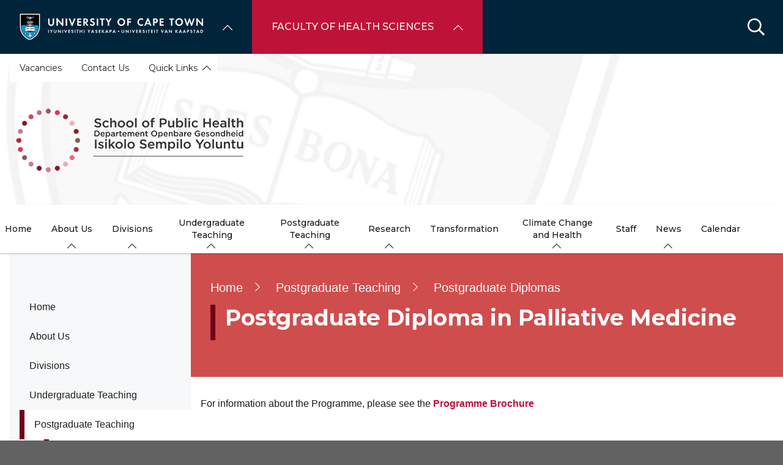

--- FILE ---
content_type: text/html; charset=UTF-8
request_url: https://health.uct.ac.za/school-public-health/postgraduate-teaching-postgraduate-diploma-family-medicine/postgraduate-diploma-palliative-medicine
body_size: 20486
content:

<!DOCTYPE html>
<html lang="en" dir="ltr" prefix="content: http://purl.org/rss/1.0/modules/content/  dc: http://purl.org/dc/terms/  foaf: http://xmlns.com/foaf/0.1/  og: http://ogp.me/ns#  rdfs: http://www.w3.org/2000/01/rdf-schema#  schema: http://schema.org/  sioc: http://rdfs.org/sioc/ns#  sioct: http://rdfs.org/sioc/types#  skos: http://www.w3.org/2004/02/skos/core#  xsd: http://www.w3.org/2001/XMLSchema# " class="no-js">
  <head>
    <meta charset="utf-8" />
<meta name="description" content="table td p { margin: 0; margin-top: 0.5rem; } h3{ font-size: 1rem; } For information about the Programme, please see the Programme Brochure Contact Us: For administrative and general enquiries:" />
<link rel="canonical" href="https://health.uct.ac.za/school-public-health/postgraduate-teaching-postgraduate-diploma-family-medicine/postgraduate-diploma-palliative-medicine" />
<link rel="shortlink" href="https://health.uct.ac.za/node/31578" />
<meta property="og:site_name" content="Faculty of Health Sciences" />
<meta property="og:url" content="https://health.uct.ac.za/school-public-health/postgraduate-teaching-postgraduate-diploma-family-medicine/postgraduate-diploma-palliative-medicine" />
<meta property="og:title" content="Postgraduate Diploma in Palliative Medicine | University of Cape Town" />
<meta property="og:description" content="table td p { margin: 0; margin-top: 0.5rem; } h3{ font-size: 1rem; } For information about the Programme, please see the Programme Brochure Contact Us: For administrative and general enquiries:" />
<meta name="Generator" content="Drupal 10 (https://www.drupal.org)" />
<meta name="MobileOptimized" content="width" />
<meta name="HandheldFriendly" content="true" />
<meta name="viewport" content="width=device-width, initial-scale=1.0" />
<script async="async" src="https://www.googletagmanager.com/gtag/js?id=G-1M0VF1JK7P"></script>
<link rel="icon" href="/themes/custom/blip_uct/favicon.ico" type="image/vnd.microsoft.icon" />

    <title>Postgraduate Diploma in Palliative Medicine | School of Public Health</title>
    <link rel="stylesheet" media="all" href="/sites/default/files/css/optimized/css_BZAI6WR-Y_HIRNgNIE4w8dZ7NzZneRM4FiOugjvuRYY.XtEqzXD9fpHRjjhDgbnk44TPZBUlCFmeNTRitl0gooM.css?t8yb6z" />
<link rel="stylesheet" media="all" href="/sites/default/files/css/optimized/css_1OjH-i11sRz4Ym8nsERO4rNXkjeTjVnXfCeFx4uToyM.DPEq_1qlN5El_fZJ6m88pdQ_-qn02KLSCP7lP19x6KA.css?t8yb6z" />
<link rel="stylesheet" media="all" href="/sites/default/files/css/optimized/css_97htjIvQ15V1EfeTASftshiMIzLS36LIXVDogWwnlWQ.IJ5KA0xBsRRaiRPaWB6Sh9PN3WKo_EsNIYaw8SqYqYc.css?t8yb6z" />
<link rel="stylesheet" media="all" href="/sites/default/files/css/optimized/css_Zru9LBZ0sAXcjonUFHSutTAZkU-sNKpHr1JGBQ4FyU0.bkPvoFYCA2Lixa4KISvTdT3EKjCHiKrtKcE261byVx0.css?t8yb6z" />
<link rel="stylesheet" media="all" href="/sites/default/files/css/optimized/css_kzULKG5pzGyNLykluQb5oDJTQPcLlJKzZ5imyM6J1h8.b9DwpaiAlb0lsM657D5Lniy-cPNAkk4Cxr45yy473q4.css?t8yb6z" />
<link rel="stylesheet" media="all" href="/sites/default/files/css/optimized/css_uI2FntcPi0s7LE7aVRLFPdaOjEJ2AvgJxZxn7U_KEpU.uS1FFwOJYeXSeF3bIVSvkMkrHh5opqqW_F79rAx63B0.css?t8yb6z" />
<link rel="stylesheet" media="all" href="/sites/default/files/css/optimized/css_LyrrR6JZO8eTCViUPzg899V1r3IBqMYsy9zQoA-d_xo.Awf46AhlxtFml2KQ8H4-E0dZzxzlJb1Ua0P5_ptOC4k.css?t8yb6z" />
<link rel="stylesheet" media="all" href="/sites/default/files/css/optimized/css_YuXFCqJ6Mh9c2Lz522vxxQKwCuYdi4B4eglcgrxGnjc.xk_yrolxl9EFVCS6-YD3__eEEiB4lkwtBVMLZeTfMbA.css?t8yb6z" />
<link rel="stylesheet" media="all" href="/sites/default/files/css/optimized/css_P4KMzyTcqt6rkIieW9vKdorhCB0vdnJGYWBdJMJeTzo.TZ3jD0TRVRE7BeJn7es_U0M5wgsCE1s3uVTivjLx8GE.css?t8yb6z" />
<link rel="stylesheet" media="all" href="/sites/default/files/css/optimized/css_LpLEHnNmBeNomdeshUVLu1Syq1pS0x0vn8U1JktGdnw.cczDS7nvbthupsSysMdGwqZTpzUekd8SDezy7Dfom8s.css?t8yb6z" />
<link rel="stylesheet" media="all" href="/sites/default/files/css/optimized/css_bRERo_ZBIrKXBca6rUFbiqU9s5rH-7cgquoq_zxLxg0.l_5ZkiCBh5EcPa_3_oVW7iVMoKNAq5rw47oEzn5A4uM.css?t8yb6z" />
<link rel="stylesheet" media="all" href="/sites/default/files/css/optimized/css_Mo82ZZ31cKXAwJBOcyUs1IWfMb405vnexRv9Axiu1E4.x5nsh_uKblK9k6iDq9xx7vDex30jZc5ML0YXij4JCf0.css?t8yb6z" />
<link rel="stylesheet" media="all" href="/sites/default/files/css/optimized/css_RLxG-gqUEGneV3kUIer3dfxF4x3bAorByjG8Qz4sPBM.xXMNGfQ_Fg-qR68p9-HcK6_Dk751qnHSHck8d1oYM8A.css?t8yb6z" />
<link rel="stylesheet" media="all" href="/sites/default/files/css/optimized/css_ht7sxmQu2oTKSoGWt1ndSu3IDPctjktF20Rb0cf9vn4.oGRZYK3hUnYKbO_AsDc2qVZcCaRslLLdOeVNpYW94w0.css?t8yb6z" />
<link rel="stylesheet" media="all" href="/sites/default/files/css/optimized/css_m0smgWnMf514_r7TQkN__Pmr-_EH0FhDUjHaC8_cg0Y.jiFd5LMGtWQL0RHvuL0HUhk6UP0nnDmlqEDhsWV3hZw.css?t8yb6z" />
<link rel="stylesheet" media="all" href="/sites/default/files/css/optimized/css_9IddknSS13t2ZyGl1lrdq4Z3fnmU4_26LqVcG7jPJm8.FEwrmWV0ovFgA4SIWN6G3FrTSG-0_hSl1aedE0CG52M.css?t8yb6z" />
<link rel="stylesheet" media="all" href="/sites/default/files/css/optimized/css_y2KkHmWi-iiWSvPhQM4xjMPJI2Kq5GDsavt625YsE1k.UlHsmm1_nMVLIFNj1w6zi_Z1F_jgKzrgToXJz1-Qgig.css?t8yb6z" />
<link rel="stylesheet" media="all" href="/sites/default/files/css/optimized/css_o46CzKmvZWVf3RwRT952gosDfYneGHPAINcJDkXQKKw.NegrY1KQZCBYOWf1xFStGFkaJwbmNTZOwWLcjj0G6uA.css?t8yb6z" />
<link rel="stylesheet" media="all" href="/sites/default/files/css/optimized/css_jro9FUjuN8bUVm-dn4S-fVOXWDw6GfZ4jFF67yqKvr8.Sk-ip5PYfIjxUJ83DbxAtt7sIYi2qRj5I2X4c7e8Vm0.css?t8yb6z" />
<link rel="stylesheet" media="all" href="/sites/default/files/css/optimized/css_vnoMeoxaaLGzIou_V9Kktno_BnLheyZ-Zy2-FOj2Ops.kpMc62oK0cmz6PxvM1ud_W8MfI7jbwibsQJBwUKnj6o.css?t8yb6z" />
<link rel="stylesheet" media="all" href="/sites/default/files/css/optimized/css_4S2XvMVxhh1162PlqfEQeBQaubiYb-MN7lOIbBqXpXE.CsAauDK4Ec3C392vKLovHuPvO7ZIbLrrQkIm_ece5iU.css?t8yb6z" />
<link rel="stylesheet" media="all" href="/sites/default/files/css/optimized/css_EqnnaMezCBOH6YcrQ38QIn0P5PWWSvg-HXqGXLk6UhQ.KZBkzzAnxe-rSrbfNF3hMC36Vi24PspRllNxk4SA9Ww.css?t8yb6z" />
<link rel="stylesheet" media="all" href="/sites/default/files/css/optimized/css_d3ogRY7fV4G8Hj9ztz6WM686MrDqfMQU5ewlNnkbV1U.A4n9-U8_QJVjIJIcy2xAyVF3cBAH-V6hbNYZ7kbwFc4.css?t8yb6z" />
<link rel="stylesheet" media="all" href="/sites/default/files/css/optimized/css_4MbGDD09zXMiaSdgai7zf5Zry4cIquHKTiI26DHZFD8.2mNgp1qsab5wdrSlpKLQv707xKZ0u6LnqctpgDVxkVk.css?t8yb6z" />
<link rel="stylesheet" media="all" href="/sites/default/files/css/optimized/css_rqST7RlqY6jgCjogaMTorcWI2MBPaDDrbwfxUNmLDZM.0Qb5zpcCHmzpoF5ZOnDsfklWZn6rg3JsnrG0c7cJ-44.css?t8yb6z" />
<link rel="stylesheet" media="all" href="/sites/default/files/css/optimized/css_V7_5j6X6-ZXUSwrIy0UxLbhQhQ18plAkSn4n6_XrtFA.Sck_lNbYeezb7aVdHY3eDiALslpy4_064Lw7lYxl1bo.css?t8yb6z" />
<link rel="stylesheet" media="all" href="/sites/default/files/css/optimized/css_BmLhRcaaqxHxDok9do7fvT7y0A4VGK_nT2JFboHrukM.9y_Na90n0eff6MZOJ4sFeSLru9-1BoRnphC4LHCBiRQ.css?t8yb6z" />
<link rel="stylesheet" media="all" href="/sites/default/files/css/optimized/css_ccGpg1TE5gnw-QmWilkeIXD9a1VkOPl1oNltTi8xJtQ.ioz_LCZztz8nVN8xbRcos7A8GVVZKFze2sJ2lIo0qdk.css?t8yb6z" />
<link rel="stylesheet" media="all" href="/sites/default/files/css/optimized/css_eunCeWdbJ08LrxILa7I2pgd0U35jTvAyFnZc7Y0y9B4.6R7sRh9GP9R-GfoTZYEHrlWCVTMUN8w0kbSso1y5I0w.css?t8yb6z" />
<link rel="stylesheet" media="all" href="/sites/default/files/css/optimized/css_Z-5TKx9kThxW5rYM3vQRCBc8GEdIN_NvKS9iqhDQafw.RyxC-gT9frmBMijOhY3C3K32AabFm7-q9HkDsnP6XHU.css?t8yb6z" />
<link rel="stylesheet" media="all" href="/sites/default/files/css/optimized/css_6GCeWkLENg0afUIgkmC3wM1FUQONuq1fnGZMTor5Zn4.sUCWOhEpsim2Ft1KveI4CsKcIkyE3nb_wPNdYQX2Nkg.css?t8yb6z" />
<link rel="stylesheet" media="all" href="/sites/default/files/css/optimized/css_NM_P_m6KHntmAvjl9uBGHQCSA9WUs_GdYBgUlk3Iwu4.7EOErNF2WPo4rRJWqHazki5QzVZXWmMgVt9zlBHpMuQ.css?t8yb6z" />
<link rel="stylesheet" media="all" href="/sites/default/files/css/optimized/css_kJqax_RkZBAk2I3Nq_rTD9LHc0oMwWKlanYK42ORIfM.zTSiciBJCN04ULznc2T1MWG59Py-6ONyTHVVm-YCHX4.css?t8yb6z" />
<link rel="stylesheet" media="all" href="/sites/default/files/css/optimized/css_f8IQ6KA8yxOdD8Kf6Ghism-iu557JIsOWmSoeJVP9jA.6NBb_1PvuiawofdeVRKLNs7J8XgY2lEc9lGqDLf4ylU.css?t8yb6z" />
<link rel="stylesheet" media="all" href="//use.fontawesome.com/releases/v6.1.1/css/all.css" />
<link rel="stylesheet" media="all" href="//use.fontawesome.com/releases/v5.13.1/css/v4-shims.css" />
<link rel="stylesheet" media="all" href="/sites/default/files/css/optimized/css_vOD9-5JiqhFy7oiIOzO00o2XLgmR6XH8SUL8LL585Vc.8e6pTB1_nGdHUV4devYGGEmOgZeQXykLw4UdpB-9VYg.css?t8yb6z" />
<link rel="stylesheet" media="all" href="/sites/default/files/css/optimized/css_sKU4ZHxYFIrteQkhrar1t7OAQWB2G-pw-lOrk-ya33Q.HOHpQROnAGgRKuKg_hbNq0_i2lVs0vmuHdOSpsbyu7A.css?t8yb6z" />
<link rel="stylesheet" media="all" href="/sites/default/files/css/optimized/css_8H-lRvDkqP2MWHY41lkfv1ZrMBU3R1RCQ5O9cmbk9Ek.ps_KvtI25NbhXhSbObdknqRWFblVHU5UUbLdeVNxoew.css?t8yb6z" />
<link rel="stylesheet" media="all" href="/sites/default/files/css/optimized/css_cPFmcZ9UNrVxK6E1XiMf1sUqTM-tlmAJtkn8mBwTr9A.dkuA4669eX-wuZ4LAfKwb7S584mXbsYrq4Q7mMw-GEY.css?t8yb6z" />
<link rel="stylesheet" media="all" href="/sites/default/files/css/optimized/css_P1ri0oFW7T0f7FnPbUbrJdBak_--VOKso3GQ7hgLyL8._0fB3sYt7-3HnUq6ZbmOgUhiht0SKEvdmoihUOO8NWo.css?t8yb6z" />
<link rel="stylesheet" media="all" href="/sites/default/files/css/optimized/css_6wARGzO0rPCJioFcDMPUWXL3qYSQr_SdP-KzxLgZUh0.p59DA6NAWcOS7IP-97lQLP3_PKyPgzYc01v8LoAIEyE.css?t8yb6z" />
<link rel="stylesheet" media="all" href="/sites/default/files/css/optimized/css_1my0VjDbUKZ0hj9CE3ex5mSmjS3GnqARc9tf0EhLvPA.-iWJS8iyih86SYM4jYjtyA1B-TqdBy02wRtU9nFZcO4.css?t8yb6z" />
<link rel="stylesheet" media="all" href="/sites/default/files/css/optimized/css_P2b07ccebLhEAhSv6TXVOi0ovzeTdiYZDt1Rr9qGrPY.yRqJFhnCBLyxbYT17rvje7Et4WqbjmeeEhIXYzoRxNU.css?t8yb6z" />
<link rel="stylesheet" media="all" href="/sites/default/files/css/optimized/css_Gdu4q_L0ytgs8QiycxSS9iQbWS2I75krZ1mpaqjN4D8.VRtDUAEqiM7xWY_y3EzJm0hTDYAjibey_xSdpddckjo.css?t8yb6z" />
<link rel="stylesheet" media="all" href="/sites/default/files/css/optimized/css_5ruGhPBtQ3Il6QMi_ms4qO0j1vokY2G8OAM2Lg-aqas.v_uqASvCyfX3Q5UBOB28WfyH8aJUCzmCluxK-JRcFlY.css?t8yb6z" />
<link rel="stylesheet" media="all" href="/sites/default/files/css/optimized/css_91BCDYY01qHxZJ4MSRkKYwHauJw81w3sKXvPcZW6puQ.afz3aCt3EXZjTcVN6wxBLPnsQN-THVagSA7lG0ftFZg.css?t8yb6z" />
<link rel="stylesheet" media="all" href="/sites/default/files/css/optimized/css_rVqyYZFt6Evtl3fYEq6czIGri03gx9wRjz3Y_ItWYEU.hI45W2fFp3YRRCWsnqTMT4Cc3KLK8mhf0vapTrpMcjg.css?t8yb6z" />
<link rel="stylesheet" media="all" href="//cdnjs.cloudflare.com/ajax/libs/font-awesome/6.1.1/css/all.min.css" />
<link rel="stylesheet" media="all" href="/sites/default/files/css/optimized/css_0HuQhCQk6T4uSkP7y3Am_i8OJGs5qKd1nIeqcnOIDDI.3h45mwconzsKjTUULjY-EoEkoRhXcOIU4l5YAw2tSOU.css?t8yb6z" />
<link rel="stylesheet" media="all" href="/sites/default/files/css/optimized/css_Zl9_c_N-tMtTBt6RNqqEK4kjBim1Jp2IX3I2J9Y5N6c.MPOIq1_2WhIJRxRMXD148wx480AH3hryodm80UQ8baY.css?t8yb6z" />
<link rel="stylesheet" media="all" href="/sites/default/files/css/optimized/css_ML4GSbBb997wSR-dgj-f8aoiqvnLrAKqJTxGLUi4T4k.1MAwGLzBSKlAv2g3w9tKkblphosSihFjs1KIoUwwtyI.css?t8yb6z" />
<link rel="stylesheet" media="all" href="/sites/default/files/css/optimized/css__QKX_kYrqT2KFGbXOZs05jet-uqRPfl9-6H3MlxrMdY.h-pS2AyP0xkK0Gu_Ms0RAXBE-jy1ieBWyw08U_u17EA.css?t8yb6z" />
<link rel="stylesheet" media="all" href="/sites/default/files/css/optimized/css_ntZxWSKhN1TyS4gLn7KoTapJ4BuGD_6FjreUuqCpRU8.DQ3E9ysGx89NIaJHh8VUQgQIb0eOQT1967-dcg_PXn4.css?t8yb6z" />
<link rel="stylesheet" media="all" href="/sites/default/files/css/optimized/css_QlcJN89KwBXMYarI9Oiyv8G-774mLOdWIHnBcOQlfSA.dEf_jZr-FZXquhQe5deOYT-jruMttWSvNI9tqnDur44.css?t8yb6z" />
<link rel="stylesheet" media="all" href="/sites/default/files/css/optimized/css_HEqLQGrDiKmXwC1MTaWr3KDMeXm2T5AwT16ogIcf7t8.v7hs22jO9_BYL_XLtULAXOMCMmyXLjI-3sVVflABj0w.css?t8yb6z" />
<link rel="stylesheet" media="all" href="/sites/default/files/css/optimized/css_IYCfZgu-y75R6TyHQshd1hp5WZmXrahOmj3xH8mtqgA.mfeMnJHlSUsT7O3WTzTPdnKGhtsj3xNDmeph_dwp8AM.css?t8yb6z" />
<link rel="stylesheet" media="all" href="/sites/default/files/css/optimized/css_CfOCyDr04vhhTl5hJWtEFcWEm7F6s_7j1zHW0juMZbI.mwRIk0V0kgp3g9TP3LYtg1DZvEbEM643wU2MdZ3CRt8.css?t8yb6z" />
<link rel="stylesheet" media="all" href="/sites/default/files/css/optimized/css_M_bUrMZVHYGoIybeGmb_nwJRzidn0q_OtS5VLTlK4o0.SOQnH0u-Qtj1amjSYI9_bi1oJE-tCWqylD9EGNnG3bk.css?t8yb6z" />
<link rel="stylesheet" media="all" href="/sites/default/files/css/optimized/css_Rdt0sliRmumnmqMRXj4UTGOKTL1qXxlIgASe7_xB9Nk.P8GlyselUB2DJyy7LA8MjhA_bnZHZLlJyy_uVcj_q7E.css?t8yb6z" />
<link rel="stylesheet" media="all" href="/sites/default/files/css/optimized/css_bWst353dzyB2sqFNdHM_hFJkebJWue4BlexVB0huFdw.5RtvgYff0deLn6ChKrIkCEO8b9KQM0V--VQzt_ENZR0.css?t8yb6z" />
<link rel="stylesheet" media="all" href="/sites/default/files/css/optimized/css_5yTLA0uzJ20AuImpyDTPUuCMdeiyUo2bvu24oosvCrs.wgtdYqje4tvierzRBJx3j7t-g_CEswZ9m6xY6O9teXg.css?t8yb6z" />
<link rel="stylesheet" media="all" href="/sites/default/files/css/optimized/css_2LKjVICLms5v44Ax5e3iBxsdlkjnxUYs-xiJENegPg8.eyrjXtP0x79Pc8Af9Auy59dIkW4cMZh1RS-e4uX6mBE.css?t8yb6z" />
<link rel="stylesheet" media="all" href="/sites/default/files/css/optimized/css_86Fb1usoCobnQKwV7i-X5azd5em6zBplixvPIgzV8YY.995zmKTes51QmXdqC1Nn4xWWslNJukujKZBoSXtEp_4.css?t8yb6z" />
<link rel="stylesheet" media="all" href="/sites/default/files/css/optimized/css_9N2PCbrlB16mHNOz7SOz3B7nZsIuMnnYHCkzbsb7BKE.GMBunTynLBZJHt8zEst7j3NR2yT1K57VltC3yvIxSbI.css?t8yb6z" />
<link rel="stylesheet" media="all" href="/sites/default/files/css/optimized/css_KCHuO5qWtCe_S5rcDK55KNSZR6hypCBAChdSh7S44c8.fXYraGW-Q6lo7AxYeGMXJyTlKi1deRQhuWnkofbYuVc.css?t8yb6z" />
<link rel="stylesheet" media="all" href="/sites/default/files/css/optimized/css__vRRsFt7BV4mP7xZxAbOsc1H9NRpzY-6WOjBKm0eU-Y.i4Z0eAlrqNtFONGYm_ZZNtHL3Ct9y-tWTXjF0lSZnF0.css?t8yb6z" />
<link rel="stylesheet" media="all" href="/sites/default/files/css/optimized/css_preCyscIxbnFLDo8owigie3e2cd7nj51JIRLAjIvTKQ.R8_sJfQWtsLLH9zjwVaTa_yRVBcLShU1LqnU6n95MC8.css?t8yb6z" />
<link rel="stylesheet" media="all" href="/sites/default/files/css/optimized/css_I1rZJQ11CJmFlFtfLtmIWEG7hIzHlVu-E-9udCKC1RM.KFHC4CTJxCBfrS5eHwyN5n_qAfxG7WBwRYsy66RtSUU.css?t8yb6z" />
<link rel="stylesheet" media="all" href="/sites/default/files/css/optimized/css_BKKriOjxQg55i5aYycI_0o4_pHmucV6UyRB1nW_mgmo.M3xOYAZdOuWNz2-co0vFfl76B6mLVDStkCETp0m2eSg.css?t8yb6z" />
<link rel="stylesheet" media="all" href="/sites/default/files/css/optimized/css_IECKFcO-UtF9DpYGaPmZ1nSXZ_uz3r2c4_8ZmLqQUaw.Sf_Hpda5XMPLic7VjTFK3fA_M2jPSoMvZ6Ryuo17jHc.css?t8yb6z" />

    
  </head>
  <body class="domain--16352653 alias--school-public-health-postgraduate-teaching-postgraduate-diploma-family-medicine-postgraduate-diploma-palliative-medicine page-node-31578 path-node page-node-type-page">    <!-- Google Analytics -->
    <script>(function(i,s,o,g,r,a,m){i['GoogleAnalyticsObject']=r;i[r]=i[r]||function(){(i[r].q=i[r].q||[]).push(arguments)},i[r].l=1*new Date();a=s.createElement(o),m=s.getElementsByTagName(o)[0];a.async=1;a.src=g;m.parentNode.insertBefore(a,m)})(window,document,'script','//www.google-analytics.com/analytics.js','ga');ga('create', 'UA-222558132-1', 'auto');ga('require', 'displayfeatures');ga('send', 'pageview');</script>
    <!-- End Google Analytics -->
        <a href="#main-content" class="visually-hidden focusable skip-link">
      Skip to main content
    </a>
    
      <div class="dialog-off-canvas-main-canvas" data-off-canvas-main-canvas>
    <div class="page-wrapper">
  
  
  <section class="page-header" role="banner">    
    <header id="header" aria-label="Site header">        
        <div class="burger-toggler">
    <div>
      <span></span>
      <span></span>
      <span></span>
      <span></span>
    </div>
  </div>
  <div class="region region-header">
    <div id="block-uctdomainmenuglobalmenublock" class="block block-uct-domain-menu block-uct-domain-menu-global-menu-block">
  
    
      <nav class="global-navigation-menu">
    <ul class="global-navigation-menu__list">

                            <div class="uct-branding menu-toggle"><div class="block block-uct-themer block-themer-header-block">
  
    
      <div id="uct-branding" class="wrapper branding branding--wrapper">
  <div class="branding--logo">
    <a href="https://uct.ac.za" title="Home"><img src="/themes/custom/blip_uct/logo.svg" alt="School of Public Health logo" /></a>
  </div>
</div>
  <div class="paragraph paragraph--type--uct-customlib paragraph--view-mode--full">
          
      </div>
  <div class="paragraph paragraph--type--uct-customlib paragraph--view-mode--full">
          
      </div>
  <div class="paragraph paragraph--type--uct-customlib paragraph--view-mode--full">
          
      </div>

  </div>
</div>
        
                                <li class="global-navigation-menu__item global-navigation-menu__item--first-level subsite--39">
                                <a href="#" class="global-navigation-menu__label" role="menuItem">University of Cape Town</a>
                
              <ul class="menu">
                        <li class="menu-item">
                                                                                                                                                                                                                          <a href="https://uct.ac.za/" class="  " title="" target="">Home</a>
                                </li>
                          <li class="menu-item">
                                                                                                                                                                                                                          <a href="https://uct.ac.za/students/prospective-students-welcome/welcome-uct" class="  " title="" target="">About us</a>
                                </li>
                          <li class="menu-item">
                                                                                                                                                                                                                          <a href="https://uct.ac.za/applicants-and-students" class="  " title="" target="">Study at UCT</a>
                                </li>
                          <li class="menu-item">
                                                                                                                                                                                                                          <a href="https://uct.ac.za/campus-life" class="  " title="" target="">Campus life</a>
                                </li>
                          <li class="menu-item">
                                                                                                                                                                                                                          <a href="https://uct.ac.za/research-innovation/research-innovation-overview" class="  " title="" target="">Research &amp; innovation</a>
                                </li>
                          <li class="menu-item">
                                                                                                                                                                                                                          <a href="https://uct.ac.za/international-uct" class="  " title="" target="">Internationalisation</a>
                                </li>
                          <li class="menu-item">
                                                                                                                                                                                                                          <a href="https://uct.ac.za/transformation/vision-2030" class="  " title="" target="">Vision 2030</a>
                                </li>
                          <li class="menu-item">
                                                                                                                                                                                                                          <a href="https://uct.ac.za/news-and-media" class="  " title="" target="">News &amp; media</a>
                                </li>
                          <li class="menu-item">
                                                                                                                                                                                                                          <a href="https://uct.ac.za/general-contacts" class="  " title="" target="">Contacts &amp; maps</a>
                                </li>
                          <li class="menu-item">
                            <a href="https://alumni.uct.ac.za/fundraising/fundraising-initiatives" target="_blank" title="Donate to UCT" class="is-external">Donate to UCT</a>
                                </li>
              </ul>
  


            </li>
                                            <li class="global-navigation-menu__item global-navigation-menu__item--first-level subsite--54">
                                <a href="#" class="global-navigation-menu__label" role="menuItem">Faculty of Health Sciences</a>
                
              <ul class="menu">
                        <li class="menu-item">
                                                                                                                                                                                                                          <a href="https://health.uct.ac.za/" class="  " title="" target="">Home</a>
                                </li>
                          <li class="menu-item">
                                                                                                                                                                                                                          <a href="https://health.uct.ac.za/undergraduates" class="  " title="" target="">Undergraduates</a>
                                </li>
                          <li class="menu-item">
                                                                                                                                                                                                                          <a href="https://health.uct.ac.za/postgraduate-registration" class="  " title="" target="">Postgraduates</a>
                                </li>
                          <li class="menu-item">
                                                                                                                                                                                                                          <a href="https://health.uct.ac.za/home/message-dean" class="  " title="" target="">About Us</a>
                                </li>
                          <li class="menu-item is-parent">
                                                                                                                                                                                                                          <a href="https://health.uct.ac.za/departments-and-units" class="  " title="" target="">Departments &amp; units</a>
                                                      <ul class="menu">
                        <li class="menu-item is-parent">
                                                                                                                                                                                                                          <a href="https://health.uct.ac.za/home/anaesthesia-and-perioperative-medicine" class="  " title="" target="">Academic Departments</a>
                                                      <ul class="menu">
                        <li class="menu-item">
                                                                                                                                                                                                                          <a href="https://health.uct.ac.za/home/anaesthesia-and-perioperative-medicine" class="  " title="" target="">Anaesthesia &amp; Perioperative Medicine</a>
                                </li>
                          <li class="menu-item">
                                                                                                                                                                                                                          <a href="https://health.uct.ac.za/home/family-community-and-emergency-care" class="  " title="" target="">Family, Community and Emergency Care</a>
                                </li>
                          <li class="menu-item">
                                                                                                                                                                                                                          <a href="https://health.uct.ac.za/health-sciences-education" class="  " title="" target="">Health Sciences Education</a>
                                </li>
                          <li class="menu-item">
                                                                                                                                                                                                                          <a href="https://health.uct.ac.za/paediatrics-and-child-health" class="  " title="" target="">Paediatrics &amp; Child Health</a>
                                </li>
                          <li class="menu-item">
                                                                                                                                                                                                                                                              <a href="https://health.uct.ac.za/home/health-and-rehabilitation-sciences" class="  " title="Health &amp; Rehabilitation Sciences" target="">Health &amp; Rehabilitation Sciences</a>
                                </li>
                          <li class="menu-item">
                                                                                                                                                                                                                                                              <a href="https://health.uct.ac.za/home/human-biology" class="  " title="Human Biology" target="">Human Biology</a>
                                </li>
                          <li class="menu-item">
                                                                                                                                                                                                                          <a href="https://health.uct.ac.za/home/integrative-biomedical-sciences" class="  " title="" target="">Integrative Biomedical Sciences</a>
                                </li>
                          <li class="menu-item">
                                                                                                                                                                                                                          <a href="https://health.uct.ac.za/home/medicine" class="  " title="" target="">Medicine</a>
                                </li>
                          <li class="menu-item">
                                                                                                                                                                                                                                                              <a href="https://health.uct.ac.za/home/obstetrics-and-gynaecology" class="  " title="Obstetrics &amp; Gynaecology" target="">Obstetrics &amp; Gynaecology</a>
                                </li>
                          <li class="menu-item">
                                                                                                                                                                                                                          <a href="https://health.uct.ac.za/home/pathology" class="  " title="" target="">Pathology</a>
                                </li>
                          <li class="menu-item">
                                                                                                                                                                                                                          <a href="https://health.uct.ac.za/home/psychiatry-and-mental-health" class="  " title="" target="">Psychiatry &amp; Mental Health</a>
                                </li>
                          <li class="menu-item">
                                                                                                                                                                                                                          <a href="https://health.uct.ac.za/public-health" class="  " title="" target="">Public Health</a>
                                </li>
                          <li class="menu-item">
                                                                                                                                                                                                                          <a href="https://health.uct.ac.za/home/radiation-medicine" class="  " title="" target="">Radiation Medicine</a>
                                </li>
                          <li class="menu-item">
                                                                                                                                                                                                                          <a href="https://health.uct.ac.za/home/surgery" class="  " title="" target="">Surgery</a>
                                </li>
              </ul>
                 
                    </li>
                          <li class="menu-item">
                                                                                                                                                                                                                          <a href="https://health.uct.ac.za/home/communications-and-marketing" class="  " title="" target="">Administrative Departments</a>
                                </li>
                          <li class="menu-item">
                                                                                                                                                                                                                          <a href="https://health.uct.ac.za/home/continuing-education-unit-health-sciences" class="  " title="" target="">Operational Units</a>
                                </li>
                          <li class="menu-item">
                                                                                                                                                                                                                          <a href="https://health.uct.ac.za/bioethics-centre" class="  " title="" target="">Bioethics Centre</a>
                                </li>
              </ul>
                 
                    </li>
                          <li class="menu-item">
                                                                                                                                                                                                                          <a href="https://health.uct.ac.za/research/research-overview" class="  " title="" target="">Research</a>
                                </li>
                          <li class="menu-item">
                                                                                                                                                                                                                          <a href="https://health.uct.ac.za/transformation/transformation-overview" class="  " title="" target="">Social Accountability</a>
                                </li>
                          <li class="menu-item">
                                                                                                                                                                                                                          <a href="https://health.uct.ac.za/home/about-alumni-office" class="  " title="" target="">Alumni</a>
                                </li>
                          <li class="menu-item is-parent">
                                                                                                                                                                                                                                                                                                  <a href="https://health.uct.ac.za/inaugural-lectures" class="  " title="Faculty Lectures" target="_self">Faculty Lectures</a>
                                                      <ul class="menu">
                        <li class="menu-item is-parent">
                                                                                                                                                                                                                                                                                                  <a href="https://health.uct.ac.za/inaugural-lectures" class="  " title="Upcoming Inaugural Lectures" target="_self">UCT Inaugural Lecture Series – Health Sciences</a>
                                                      <ul class="menu">
                        <li class="menu-item">
                                                                                                                                                                                                                                                              <a href="https://health.uct.ac.za/uct-health-sciences-inuagural-lectures" class="  " title="Inaugural Lectures – News – Health Sciences" target="">Inaugural Lectures – News – Health Sciences</a>
                                </li>
              </ul>
                 
                    </li>
                          <li class="menu-item">
                                                                                                                                                                                                                                                                                                  <a href="https://health.uct.ac.za/special-lectures" class="  " title="Special Lectures" target="_self">Special Lectures</a>
                                </li>
              </ul>
                 
                    </li>
                          <li class="menu-item">
                                                                                                                                                                                                                          <a href="https://health.uct.ac.za/news-publications-daily-news/current" class="  " title="" target="">Communications</a>
                                </li>
                          <li class="menu-item">
                                                                                                                                                                                                                          <a href="https://health.uct.ac.za/faculty-health-sciences-events-calendar" class="  " title="" target="">Calendar</a>
                                </li>
              </ul>
  


            </li>
                    
    </ul>
</nav>


  </div>
<div class="search-form block block-uct-search block-search-block" data-drupal-selector="search-form" id="block-searchblock">
  
    
      
    <form region="header" action="/school-public-health/postgraduate-teaching-postgraduate-diploma-family-medicine/postgraduate-diploma-palliative-medicine?subsite=253" method="post" id="search-form" accept-charset="UTF-8">
  <div class="js-form-item form-item js-form-type-textfield form-type-textfield js-form-item-search form-item-search form-no-label">
        <input data-drupal-selector="edit-search" type="text" id="edit-search" name="search" value="" size="64" maxlength="64" placeholder="Search" class="form-text required" required="required" aria-required="true" />

        </div>
<input data-drupal-selector="edit-submit" type="submit" id="edit-submit" name="op" value="Submit" class="button js-form-submit form-submit" />
<input autocomplete="off" data-drupal-selector="form-134eurlgdoic4ke6dchopynelexu4ygddyno3qlmsva" type="hidden" name="form_build_id" value="form-134EURLGdoic4ke6dchopYnelEXU4yGddyno3qlmSvA" />
<input data-drupal-selector="edit-search-form" type="hidden" name="form_id" value="search_form" />

</form>

        <button class="search-close">&times;</button>
        <button class="search-toggle"></button>
  </div>

  </div>
         
    </header>    
  </section>

    <section id="page--landing-banner" role="banner">
      <div class="region region-landing-banner">
    <div id="block-uctmastheadbanner" class="block block-uct-themer block-themer-masthead-banner-block">
  
    
      <style>
  :root {
    --rw-landing-background-image: url(/sites/default/files/uct_ac_za/generic_header_v2_17.png);
  }
</style>
<div id="uct-landing-banner-block" class="grid-container">
  <a href="/school-public-health" title="School of Public Health home page">           <img src="/sites/default/files/uct_ac_za/school_of_public_health_logo_0.png" alt="School of Public Health" />
      </a>
      <div id="uct-landing-banner-block--section-template-menu" class="section-template-menu">
      
              <ul class="menu">
                        <li class="menu-item">
                                                                                                                                                                                                                          <a href="https://health.uct.ac.za/school-public-health/vacancies" class="  " title="" target="" >Vacancies</a>
                                </li>
                          <li class="menu-item">
                                                                                                                                                                                                                          <a href="https://health.uct.ac.za/school-public-health/contact-us" class="  " title="" target="" >Contact Us</a>
                                </li>
                          <li class="menu-item is-parent">
                                                                                                              <a href="#" class="  " title="" aria-disabled="true" disabled>Quick Links</a>
                                                      <ul class="menu">
                        <li class="menu-item">
                            <a href="http://applyonline.uct.ac.za/" target="_blank" class="is-external">Apply online</a>
                                </li>
                          <li class="menu-item">
                            <a href="https://www.uct.ac.za/students/fees-funding-fees/fees-handbook" target="_blank" class="is-external">Student fees</a>
                                </li>
                          <li class="menu-item">
                            <a href="https://whitepages.uct.ac.za/" target="_blank" class="is-external">Find a staff member</a>
                                </li>
                          <li class="menu-item">
                            <a href="https://www.uct.ac.za/staff/general-vacancies" target="_blank" class="is-external">UCT Vacancies</a>
                                </li>
                          <li class="menu-item">
                            <a href="https://vula.uct.ac.za/" target="_blank" class="is-external">Vula</a>
                                </li>
                          <li class="menu-item">
                                                                                                                                                                                                                          <a href="https://health.uct.ac.za/school-public-health/emergency-numbers" class="  " title="" target="" >Emergency Numbers</a>
                                </li>
              </ul>
                 
                    </li>
              </ul>
  


    </div>
  </div>

  </div>

  </div>

  </section>
  
  
      <div class="page-header-after">    
        <div class="region region-primary-menu">
    <div id="block-uctdomainmenuactivedomainsubsitemenu" class="block block-uct-domain-menu block-uct-domain-menu-active-domain-menu-block block-region--primary-menu grid-container">
  
    
      
              <ul region="primary_menu" class="menu">
                        <li class="menu-item">
                                                                                                                                                                                                                          <a href="https://health.uct.ac.za/school-public-health" class="  " title="" target="" >Home</a>
                                </li>
                          <li class="menu-item is-parent">
                                                                                                                                                                                                                          <a href="https://health.uct.ac.za/school-public-health/about-us" class="  " title="" target="" >About Us</a>
                                                      <ul class="menu">
                        <li class="menu-item">
                                                                                                                                                                                                                          <a href="https://health.uct.ac.za/school-public-health/about-us/vision-and-mission" class="  " title="" target="" >Vision and Mission</a>
                                </li>
                          <li class="menu-item">
                                                                                                                                                                                                                          <a href="https://health.uct.ac.za/school-public-health/about-us/organisational-structure" class="  " title="" target="" >Organisational Structure</a>
                                </li>
                          <li class="menu-item">
                                                                                                                                                                                                                          <a href="https://health.uct.ac.za/school-public-health/about-us/departmental-statistics" class="  " title="" target="" >Departmental Statistics</a>
                                </li>
                          <li class="menu-item">
                                                                                                                                                                                                                          <a href="https://health.uct.ac.za/school-public-health/about-us/general-overview-activities" class="  " title="" target="" >General Overview of Activities</a>
                                </li>
                          <li class="menu-item">
                                                                                                                                                                                                                          <a href="https://health.uct.ac.za/school-public-health/about-us/research-report" class="  " title="" target="" >Research Report</a>
                                </li>
                          <li class="menu-item">
                                                                                                                                                                                                                          <a href="https://health.uct.ac.za/school-public-health/about-us/school-videos-and-podcasts" class="  " title="" target="" >School Videos and Podcasts</a>
                                </li>
              </ul>
                 
                    </li>
                          <li class="menu-item is-parent">
                                                                                                                                                                                                                          <a href="https://health.uct.ac.za/school-public-health/divisions" class="  " title="" target="" >Divisions</a>
                                                      <ul class="menu">
                        <li class="menu-item">
                                                                                                                                                                                                                          <a href="https://health.uct.ac.za/school-public-health/divisions/environmental-health" class="  " title="" target="" >Environmental Health</a>
                                </li>
                          <li class="menu-item">
                                                                                                                                                                                                                          <a href="https://health.uct.ac.za/school-public-health/divisions/epidemiology-and-biostatistics" class="  " title="" target="" >Epidemiology and Biostatistics</a>
                                </li>
                          <li class="menu-item">
                                                                                                                                                                                                                          <a href="https://health.uct.ac.za/school-public-health/divisions/health-economics" class="  " title="" target="" >Health Economics</a>
                                </li>
                          <li class="menu-item">
                                                                                                                                                                                                                          <a href="https://health.uct.ac.za/school-public-health/divisions/health-policy-and-systems" class="  " title="" target="" >Health Policy and Systems</a>
                                </li>
                          <li class="menu-item">
                                                                                                                                                                                                                          <a href="https://health.uct.ac.za/school-public-health/divisions/occupational-medicine" class="  " title="" target="" >Occupational Medicine</a>
                                </li>
                          <li class="menu-item is-parent">
                                                                                                                                                                                                                          <a href="https://health.uct.ac.za/school-public-health/divisions/public-health-medicine" class="  " title="" target="" >Public Health Medicine</a>
                                                      <ul class="menu">
                        <li class="menu-item">
                                                                                                                                                                                                                          <a href="https://health.uct.ac.za/school-public-health/divisions-public-health-medicine/health-and-human-rights-programme" class="  " title="" target="" >Health and Human Rights Programme</a>
                                </li>
                          <li class="menu-item">
                                                                                                                                                                                                                          <a href="https://health.uct.ac.za/school-public-health/divisions-public-health-medicine/learning-network-health-and-human-rights-ln" class="  " title="" target="" >Learning Network for Health and Human Rights (LN)</a>
                                </li>
                          <li class="menu-item">
                                                                                                                                                                                                                          <a href="https://health.uct.ac.za/school-public-health/conflict-interest-health-research" class="  " title="" target="" >Conflict of Interest in Health Research</a>
                                </li>
                          <li class="menu-item">
                                                                                                                                                                                                                          <a href="https://health.uct.ac.za/school-public-health/webinars" class="  " title="" target="" >Webinars</a>
                                </li>
              </ul>
                 
                    </li>
                          <li class="menu-item">
                                                                                                                                                                                                                          <a href="https://health.uct.ac.za/school-public-health/divisions/social-and-behavioural-sciences" class="  " title="" target="" >Social and Behavioural Sciences</a>
                                </li>
              </ul>
                 
                    </li>
                          <li class="menu-item is-parent">
                                                                                                                                                                                                                          <a href="https://health.uct.ac.za/school-public-health/undergraduate-teaching" class="  " title="" target="" >Undergraduate Teaching</a>
                                                      <ul class="menu">
                        <li class="menu-item is-parent">
                                                                                                                                                                                                                          <a href="https://health.uct.ac.za/school-public-health/becoming-professional-and-becoming-health-professional" class="  " title="" target="" >Public Health Medicine UG Teaching</a>
                                                      <ul class="menu">
                        <li class="menu-item">
                                                                                                                                                                                                                          <a href="https://health.uct.ac.za/school-public-health/becoming-professional-and-becoming-health-professional" class="  " title="" target="" >Becoming a Professional and Becoming a Health Professional</a>
                                </li>
                          <li class="menu-item is-parent">
                                                                                                                                                                                                                          <a href="https://health.uct.ac.za/school-public-health/undergraduate-teaching-public-health-medicine-ug-teaching/health-context-mbchb-programme-4th-year-course" class="  " title="" target="" >Health in Context - MBChB Programme 4th Year Course</a>
                                                      <ul class="menu">
                        <li class="menu-item">
                                                                                                                                                                                                                          <a href="https://health.uct.ac.za/school-public-health/contact-us-2" class="  " title="" target="" >Contact Us</a>
                                </li>
              </ul>
                 
                    </li>
                          <li class="menu-item">
                                                                                                                                                                                                                          <a href="https://health.uct.ac.za/school-public-health/undergraduate-teaching-public-health-medicine-ug-teaching/health-and-human-rights" class="  " title="" target="" >Health and Human Rights</a>
                                </li>
              </ul>
                 
                    </li>
                          <li class="menu-item is-parent">
                                                                                                                                                                                                                          <a href="https://health.uct.ac.za/school-public-health/undergraduate-teaching/becoming-doctor-badr" class="  " title="" target="" >Becoming a Doctor (BaDr)</a>
                                                      <ul class="menu">
                        <li class="menu-item">
                                                                                                                                                                                                                          <a href="https://health.uct.ac.za/school-public-health/undergraduate-teaching/becoming-doctor-badr" class="  " title="" target="" >Becoming a Doctor - 2nd and 3rd Year</a>
                                </li>
                          <li class="menu-item">
                                                                                                                                                                                                                          <a href="https://health.uct.ac.za/school-public-health/undergraduate-teaching-becoming-doctor-badr/family-medicine-6th-year-mbchb-programme" class="  " title="" target="" >Family Medicine 6th Year MBChB Programme</a>
                                </li>
              </ul>
                 
                    </li>
                          <li class="menu-item">
                            <a href="https://www.uct.ac.za/dsa/student-funding-administration-financial-assistance/overview" class="is-external">Undergraduate Student Funding</a>
                                </li>
              </ul>
                 
                    </li>
                          <li class="menu-item is-parent">
                                                                                                                                                                                                                                                              <a href="https://health.uct.ac.za/school-public-health/postgraduate-teaching" class="is-active  " title="" target="" >Postgraduate Teaching</a>
                                                      <ul class="menu">
                        <li class="menu-item is-parent">
                                                                                                                                                                                                                                                              <a href="https://health.uct.ac.za/school-public-health/postgraduate-teaching/postgraduate-diploma-family-medicine" class="is-active  " title="" target="" >Postgraduate Diplomas</a>
                                                      <ul class="menu">
                        <li class="menu-item">
                                                                                                                                                                                                                          <a href="https://health.uct.ac.za/school-public-health/postgraduate-teaching/postgraduate-diploma-family-medicine" class="  " title="" target="" >PG Dip (Fam Med)</a>
                                </li>
                          <li class="menu-item is-parent">
                                                                                                                                                                                                                          <a href="https://health.uct.ac.za/school-public-health/postgraduate-teaching-postgraduate-diploma-family-medicine/postgraduate-diploma-health-economics" class="  " title="" target="" >PG Dip (Health Economics)</a>
                                                      <ul class="menu">
                        <li class="menu-item">
                                                                                                                                                                                                                          <a href="https://health.uct.ac.za/school-public-health/contact-us-1" class="  " title="" target="" >Contact Us</a>
                                </li>
              </ul>
                 
                    </li>
                          <li class="menu-item is-parent">
                                                                                                                                                                                                                          <a href="https://health.uct.ac.za/school-public-health/postgraduate-teaching-postgraduate-diploma-family-medicine/postgraduate-diploma-health-leadership" class="  " title="" target="" >Health Leadership</a>
                                                      <ul class="menu">
                        <li class="menu-item">
                                                                                                                                                                                                                          <a href="https://health.uct.ac.za/school-public-health/postgraduate-teaching-postgraduate-diploma-family-medicine-postgraduate-diploma-health-leadership/otf-faqs" class="  " title="" target="" >OTF FAQs</a>
                                </li>
                          <li class="menu-item">
                                                                                                                                                                                                                          <a href="https://health.uct.ac.za/school-public-health/contact-us-0" class="  " title="" target="" >Contact Us</a>
                                </li>
              </ul>
                 
                    </li>
                          <li class="menu-item">
                                                                                                                                                                                                                          <a href="https://health.uct.ac.za/school-public-health/postgraduate-teaching-postgraduate-diploma-family-medicine/postgraduate-diploma-occupational-health" class="  " title="" target="" >Occupational Health</a>
                                </li>
                          <li class="menu-item">
                                                                                                                                                                                                                                                              <a href="https://health.uct.ac.za/school-public-health/postgraduate-teaching-postgraduate-diploma-family-medicine/postgraduate-diploma-palliative-medicine" class="is-active  " title="" target="" >Palliative Medicine</a>
                                </li>
                          <li class="menu-item">
                                                                                                                                                                                                                          <a href="https://health.uct.ac.za/school-public-health/postgraduate-teaching-postgraduate-diploma-family-medicine/postgraduate-diploma-pesticide-risk-management" class="  " title="" target="" >Pesticide Risk Management</a>
                                </li>
              </ul>
                 
                    </li>
                          <li class="menu-item is-parent">
                                                                                                                                                                                                                          <a href="https://health.uct.ac.za/school-public-health/postgraduate-teaching-masters-programmes/master-public-health-mph" class="  " title="" target="" >Masters Programmes</a>
                                                      <ul class="menu">
                        <li class="menu-item is-parent">
                                                                                                                                                                                                                          <a href="https://health.uct.ac.za/school-public-health/postgraduate-teaching-masters-programmes/master-public-health-mph" class="  " title="" target="" >Master of Public Health (MPH)</a>
                                                      <ul class="menu">
                        <li class="menu-item">
                                                                                                                                                                                                                          <a href="https://health.uct.ac.za/school-public-health/postgraduate-teaching-masters-programmes-master-public-health-mph/overview-about-programme" class="  " title="" target="" >Overview / About the Programme</a>
                                </li>
                          <li class="menu-item">
                                                                                                                                                                                                                          <a href="https://health.uct.ac.za/school-public-health/postgraduate-teaching-masters-programmes-master-public-health-mph/prospective-students" class="  " title="" target="" >Prospective Students</a>
                                </li>
                          <li class="menu-item">
                                                                                                                                                                                                                          <a href="https://health.uct.ac.za/school-public-health/postgraduate-teaching-masters-programmes-master-public-health-mph/current-students" class="  " title="" target="" >Current Students</a>
                                </li>
                          <li class="menu-item">
                                                                                                                                                                                                                          <a href="https://health.uct.ac.za/school-public-health/postgraduate-teaching-masters-programmes-master-public-health-mph/mph-faqs" class="  " title="" target="" >MPH FAQs</a>
                                </li>
                          <li class="menu-item">
                                                                                                                                                                                                                          <a href="https://health.uct.ac.za/school-public-health/postgraduate-teaching-masters-programmes-master-public-health-mph/contact-us" class="  " title="" target="" >Contact Us</a>
                                </li>
              </ul>
                 
                    </li>
                          <li class="menu-item">
                                                                                                                                                                                                                          <a href="https://health.uct.ac.za/school-public-health/postgraduate-teaching-masters-programmes/master-philosophy-occupational-health" class="  " title="" target="" >MPhil Occupational Health</a>
                                </li>
                          <li class="menu-item">
                                                                                                                                                                                                                          <a href="https://health.uct.ac.za/school-public-health/postgraduate-teaching-masters-programmes/master-philosophy-palliative-medicine-mphil-pall-med" class="  " title="" target="" >MPhil Palliative Medicine</a>
                                </li>
                          <li class="menu-item">
                                                                                                                                                                                                                          <a href="https://health.uct.ac.za/school-public-health/postgraduate-teaching-masters-programmes/master-medicine-family-medicine-mmed-fammed" class="  " title="" target="" >MMed Family Medicine</a>
                                </li>
                          <li class="menu-item">
                                                                                                                                                                                                                          <a href="https://health.uct.ac.za/school-public-health/postgraduate-teaching-masters-programmes/master-medicine-occupational-medicine" class="  " title="" target="" >MMed Occupational Medicine</a>
                                </li>
                          <li class="menu-item">
                                                                                                                                                                                                                          <a href="https://health.uct.ac.za/school-public-health/postgraduate-teaching-masters-programmes/master-medicine-public-health-medicine" class="  " title="" target="" >MMed Public Health Medicine</a>
                                </li>
                          <li class="menu-item">
                                                                                                                                                                                                                          <a href="https://health.uct.ac.za/school-public-health/postgraduate-teaching-masters-programmes/professional-masters-chemicals-risk-management" class="  " title="" target="" >Masters in Chemicals Risk Management</a>
                                </li>
                          <li class="menu-item">
                                                                                                                                                                                                                          <a href="https://health.uct.ac.za/school-public-health/postgraduate-teaching-masters-programmes/master-science-epidemiology-and-biostatistics" class="  " title="" target="" >MSc in Epidemiology and Biostatistics</a>
                                </li>
              </ul>
                 
                    </li>
                          <li class="menu-item is-parent">
                                                                                                                                                                                                                          <a href="https://health.uct.ac.za/school-public-health/postgraduate-teaching/doctor-philosophy-phd" class="  " title="" target="" >Doctor of Philosophy (PhD)</a>
                                                      <ul class="menu">
                        <li class="menu-item">
                                                                                                                                                                                                                          <a href="https://health.uct.ac.za/school-public-health/postgraduate-teaching-doctor-philosophy-phd/prospective-and-current-candidates" class="  " title="" target="" >Prospective and current candidates</a>
                                </li>
                          <li class="menu-item">
                                                                                                                                                                                                                          <a href="https://health.uct.ac.za/school-public-health/postgraduate-teaching-doctor-philosophy-phd/phd-faqs" class="  " title="" target="" >PhD FAQs</a>
                                </li>
                          <li class="menu-item">
                                                                                                                                                                                                                          <a href="https://health.uct.ac.za/school-public-health/postgraduate-teaching-doctor-philosophy-phd/contact-us" class="  " title="" target="" >Contact Us</a>
                                </li>
              </ul>
                 
                    </li>
                          <li class="menu-item">
                            <a href="https://www.uct.ac.za/students/fees-funding-postgraduate-degree-funding/applications-and-requirements" class="is-external">Postgraduate Student Funding</a>
                                </li>
                          <li class="menu-item">
                            <a href="https://www.uct.ac.za/students/fees-funding-postgraduate-degree-funding/applications-and-requirements" class="is-external">Scholarship &amp; Fellowship Opportunities</a>
                                </li>
              </ul>
                 
                    </li>
                          <li class="menu-item is-parent">
                                                                                                                                                                                                                          <a href="https://health.uct.ac.za/school-public-health/research/research-centres-units" class="  " title="" target="" >Research</a>
                                                      <ul class="menu">
                        <li class="menu-item is-parent">
                                                                                                                                                                                                                          <a href="https://health.uct.ac.za/school-public-health/research/departmental-research-committee" class="  " title="" target="" >Departmental Research Committee</a>
                                                      <ul class="menu">
                        <li class="menu-item">
                                                                                                                                                                                                                          <a href="https://health.uct.ac.za/school-public-health/research-departmental-research-committee/new-research-protocol-submission-processes" class="  " title="" target="" >Research protocol submission processes</a>
                                </li>
                          <li class="menu-item">
                                                                                                                                                                                                                          <a href="https://health.uct.ac.za/school-public-health/sph-research-day" class="  " title="" target="" >SPH Research Day</a>
                                </li>
                          <li class="menu-item">
                                                                                                                                                                                                                          <a href="https://health.uct.ac.za/school-public-health/resources" class="  " title="" target="" >Resources</a>
                                </li>
              </ul>
                 
                    </li>
                          <li class="menu-item is-parent">
                                                                                                                                                                                                                          <a href="https://health.uct.ac.za/school-public-health/research/research-centres-units" class="  " title="" target="" >Research Centres / Units</a>
                                                      <ul class="menu">
                        <li class="menu-item">
                                                                                                                                                                                                                          <a href="https://health.uct.ac.za/school-public-health/research-research-centres-units/centre-environmental-and-occupational-health-research-ceohr" class="  " title="" target="" >Centre for Environmental and Occupational Health Research - CEOHR</a>
                                </li>
                          <li class="menu-item">
                                                                                                                                                                                                                          <a href="https://health.uct.ac.za/school-public-health/research-research-centres-units/centre-infectious-disease-epidemiology-and-research-cider" class="  " title="" target="" >Centre for Integrated Data and Epidemiological Research - CIDER</a>
                                </li>
                          <li class="menu-item">
                                                                                                                                                                                                                          <a href="https://health.uct.ac.za/school-public-health/research-research-centres-units/health-economics-unit-heu" class="  " title="" target="" >Health Economics Unit - HEU</a>
                                </li>
                          <li class="menu-item">
                            <a href="http://www.vacfa.uct.ac.za/" class="is-external">Vaccines for Africa Initiative</a>
                                </li>
              </ul>
                 
                    </li>
              </ul>
                 
                    </li>
                          <li class="menu-item">
                                                                                                                                                                                                                          <a href="https://health.uct.ac.za/school-public-health/transformation" class="  " title="" target="" >Transformation</a>
                                </li>
                          <li class="menu-item is-parent">
                                                                                                                                                                                                                          <a href="https://health.uct.ac.za/school-public-health/climate-change-and-health" class="  " title="" target="" >Climate Change and Health</a>
                                                      <ul class="menu">
                        <li class="menu-item">
                                                                                                                                                                                                                          <a href="https://health.uct.ac.za/school-public-health/climate-change-and-health/legislature-and-policy" class="  " title="" target="" >Legislature and Policy</a>
                                </li>
                          <li class="menu-item">
                                                                                                                                                                                                                          <a href="https://health.uct.ac.za/school-public-health/climate-change-and-health/organisations" class="  " title="" target="" >Organisations</a>
                                </li>
                          <li class="menu-item">
                                                                                                                                                                                                                          <a href="https://health.uct.ac.za/school-public-health/climate-change-and-health/resources" class="  " title="" target="" >Resources</a>
                                </li>
                          <li class="menu-item">
                                                                                                                                                                                                                          <a href="https://health.uct.ac.za/school-public-health/climate-change-and-health/reports" class="  " title="" target="" >Reports</a>
                                </li>
              </ul>
                 
                    </li>
                          <li class="menu-item">
                                                                                                                                                                                                                          <a href="https://health.uct.ac.za/school-public-health/staff" class="  " title="" target="" >Staff</a>
                                </li>
                          <li class="menu-item is-parent">
                                                                                                                                                                                                                          <a href="https://health.uct.ac.za/school-public-health/newsletters/current" class="  " title="" target="" >News</a>
                                                      <ul class="menu">
                        <li class="menu-item">
                                                                                                                                                                                                                          <a href="https://health.uct.ac.za/school-public-health/newsletters/current" class="  " title="" target="" >Current</a>
                                </li>
                          <li class="menu-item">
                                                                                                                                                                                                                          <a href="https://health.uct.ac.za/school-public-health/newsletters/archive" class="  " title="" target="" >Archive</a>
                                </li>
              </ul>
                 
                    </li>
                          <li class="menu-item">
                                                                                                                                                                                                                          <a href="https://health.uct.ac.za/school-public-health/calendar" class="  " title="" target="" >Calendar</a>
                                </li>
              </ul>
  


  </div>

  </div>

    </div>
  
    
  <div class="main-content grid-container">

    
    
    

    <main role="main" class="grid-x">

      <a id="main-content" tabindex="-1"></a>
              <aside id="sidebar-first" role="complementary" class="large-3 sidebar sidebar--left">
            <div class="region region-sidebar-first">
    <div id="block-uctdomainmenuactivesidebarmenubymenutypepriority" class="block block-uct-domain-menu block-uct-domain-menu-active-sidebar-menu-by-menutype-priority">
  
    
      
              <ul class="menu">
                        <li class="menu-item">
                                                                                                                                                                                                                          <a href="https://health.uct.ac.za/school-public-health" class="  " title="" target="" >Home</a>
                                </li>
                          <li class="menu-item">
                                                                                                                                                                                                                          <a href="https://health.uct.ac.za/school-public-health/about-us" class="  " title="" target="" >About Us</a>
                                </li>
                          <li class="menu-item">
                                                                                                                                                                                                                          <a href="https://health.uct.ac.za/school-public-health/divisions" class="  " title="" target="" >Divisions</a>
                                </li>
                          <li class="menu-item">
                                                                                                                                                                                                                          <a href="https://health.uct.ac.za/school-public-health/undergraduate-teaching" class="  " title="" target="" >Undergraduate Teaching</a>
                                </li>
                          <li class="menu-item is-parent">
                                                                                                                                                                                                                                                              <a href="https://health.uct.ac.za/school-public-health/postgraduate-teaching" class="is-active  " title="" target="" >Postgraduate Teaching</a>
                                                      <ul class="menu">
                        <li class="menu-item is-parent">
                                                                                                                                                                                                                                                              <a href="https://health.uct.ac.za/school-public-health/postgraduate-teaching/postgraduate-diploma-family-medicine" class="is-active  " title="" target="" >Postgraduate Diplomas</a>
                                                      <ul class="menu">
                        <li class="menu-item">
                                                                                                                                                                                                                          <a href="https://health.uct.ac.za/school-public-health/postgraduate-teaching/postgraduate-diploma-family-medicine" class="  " title="" target="" >PG Dip (Fam Med)</a>
                                </li>
                          <li class="menu-item is-parent">
                                                                                                                                                                                                                          <a href="https://health.uct.ac.za/school-public-health/postgraduate-teaching-postgraduate-diploma-family-medicine/postgraduate-diploma-health-economics" class="  " title="" target="" >PG Dip (Health Economics)</a>
                                                      <ul class="menu">
                        <li class="menu-item">
                                                                                                                                                                                                                          <a href="https://health.uct.ac.za/school-public-health/contact-us-1" class="  " title="" target="" >Contact Us</a>
                                </li>
              </ul>
                 
                    </li>
                          <li class="menu-item is-parent">
                                                                                                                                                                                                                          <a href="https://health.uct.ac.za/school-public-health/postgraduate-teaching-postgraduate-diploma-family-medicine/postgraduate-diploma-health-leadership" class="  " title="" target="" >Health Leadership</a>
                                                      <ul class="menu">
                        <li class="menu-item">
                                                                                                                                                                                                                          <a href="https://health.uct.ac.za/school-public-health/postgraduate-teaching-postgraduate-diploma-family-medicine-postgraduate-diploma-health-leadership/otf-faqs" class="  " title="" target="" >OTF FAQs</a>
                                </li>
                          <li class="menu-item">
                                                                                                                                                                                                                          <a href="https://health.uct.ac.za/school-public-health/contact-us-0" class="  " title="" target="" >Contact Us</a>
                                </li>
              </ul>
                 
                    </li>
                          <li class="menu-item">
                                                                                                                                                                                                                          <a href="https://health.uct.ac.za/school-public-health/postgraduate-teaching-postgraduate-diploma-family-medicine/postgraduate-diploma-occupational-health" class="  " title="" target="" >Occupational Health</a>
                                </li>
                          <li class="menu-item">
                                                                                                                                                                                                                                                              <a href="https://health.uct.ac.za/school-public-health/postgraduate-teaching-postgraduate-diploma-family-medicine/postgraduate-diploma-palliative-medicine" class="is-active  " title="" target="" >Palliative Medicine</a>
                                </li>
                          <li class="menu-item">
                                                                                                                                                                                                                          <a href="https://health.uct.ac.za/school-public-health/postgraduate-teaching-postgraduate-diploma-family-medicine/postgraduate-diploma-pesticide-risk-management" class="  " title="" target="" >Pesticide Risk Management</a>
                                </li>
              </ul>
                 
                    </li>
                          <li class="menu-item">
                                                                                                                                                                                                                          <a href="https://health.uct.ac.za/school-public-health/postgraduate-teaching-masters-programmes/master-public-health-mph" class="  " title="" target="" >Masters Programmes</a>
                                </li>
                          <li class="menu-item">
                                                                                                                                                                                                                          <a href="https://health.uct.ac.za/school-public-health/postgraduate-teaching/doctor-philosophy-phd" class="  " title="" target="" >Doctor of Philosophy (PhD)</a>
                                </li>
                          <li class="menu-item">
                            <a href="https://www.uct.ac.za/students/fees-funding-postgraduate-degree-funding/applications-and-requirements" class="is-external">Postgraduate Student Funding</a>
                                </li>
                          <li class="menu-item">
                            <a href="https://www.uct.ac.za/students/fees-funding-postgraduate-degree-funding/applications-and-requirements" class="is-external">Scholarship &amp; Fellowship Opportunities</a>
                                </li>
              </ul>
                 
                    </li>
                          <li class="menu-item">
                                                                                                                                                                                                                          <a href="https://health.uct.ac.za/school-public-health/research/research-centres-units" class="  " title="" target="" >Research</a>
                                </li>
                          <li class="menu-item">
                                                                                                                                                                                                                          <a href="https://health.uct.ac.za/school-public-health/transformation" class="  " title="" target="" >Transformation</a>
                                </li>
                          <li class="menu-item">
                                                                                                                                                                                                                          <a href="https://health.uct.ac.za/school-public-health/climate-change-and-health" class="  " title="" target="" >Climate Change and Health</a>
                                </li>
                          <li class="menu-item">
                                                                                                                                                                                                                          <a href="https://health.uct.ac.za/school-public-health/staff" class="  " title="" target="" >Staff</a>
                                </li>
                          <li class="menu-item">
                                                                                                                                                                                                                          <a href="https://health.uct.ac.za/school-public-health/newsletters/current" class="  " title="" target="" >News</a>
                                </li>
                          <li class="menu-item">
                                                                                                                                                                                                                          <a href="https://health.uct.ac.za/school-public-health/calendar" class="  " title="" target="" >Calendar</a>
                                </li>
              </ul>
  


  </div>

  </div>

        </aside>
      
      <section class="section-main large-9">

                          <div id="hero" role="banner">            
            <div>
                <div class="region region-hero">
    <div id="block-blip-uct-breadcrumbs--2" class="block block-system block-system-breadcrumb-block">
  
    
      

  <nav class="breadcrumb" role="navigation" aria-labelledby="system-breadcrumb">
    <h2 id="system-breadcrumb" class="visually-hidden">Breadcrumb</h2>
    <ol>      <li>          <a href="/school-public-health">Home</a>
              </li>
          <li>          <a href="/school-public-health/postgraduate-teaching">Postgraduate Teaching</a>
              </li>
          <li>          <a href="/school-public-health/postgraduate-teaching/postgraduate-diploma-family-medicine">Postgraduate Diplomas</a>
              </li>
        </ol>
  </nav>

  </div>
<div class="views-element-container block block-views block-views-blockuct-pages-bk-page-hero-by-nid" id="block-views-block-uct-pages-bk-page-hero-by-nid">
  
    
      <div region="hero"><div class="view view-uct-pages view-id-uct_pages view-display-id-bk_page_hero_by_nid js-view-dom-id-5a6cb2e7c7d5e783352337d20616d1faa11abaf8afbd9db91e3994280efad5dc">
  
    
      
      <div class="view-content">
          <div class="views-row">


<article about="/school-public-health/postgraduate-teaching-postgraduate-diploma-family-medicine/postgraduate-diploma-palliative-medicine" typeof="schema:WebPage" class="node node--type-page node--view-mode-hero hero">

    
    <h1 class="node__title"><span property="schema:name" class="field field--name-title field--type-string field--label-hidden">Postgraduate Diploma in Palliative Medicine</span>
</h1>  
    <span property="schema:name" content="Postgraduate Diploma in Palliative Medicine" class="rdf-meta hidden"></span>


  <div class="node__content">
    
            <div property="schema:text" class="clearfix text-formatted field field--name-body field--type-text-with-summary field--label-hidden field__item"></div>
      
  </div>

</article></div>

    </div>
  
          </div>
</div>

  </div>

  </div>

            </div>           
          </div>
        
        
          <div class="region region-content">
    <div data-drupal-messages-fallback class="hidden"></div>
<div id="block-blip-uct-mainpagecontent" class="block block-system block-system-main-block">
  
    
      



<article about="/school-public-health/postgraduate-teaching-postgraduate-diploma-family-medicine/postgraduate-diploma-palliative-medicine" typeof="schema:WebPage" class="node node--type-page node--view-mode-full full">

  
  <div class="node__content">
    
            <div property="schema:text" class="clearfix text-formatted field field--name-body field--type-text-with-summary field--label-hidden field__item"><style type="text/css">table td p {
    margin: 0;
    margin-top: 0.5rem;
	}

	h3{
		font-size: 1rem;
	}
</style>
<p>For information about the Programme, please see the&nbsp;<strong><a href="/media/41665" target="_blank">Programme Brochure</a></strong></p>

<h3><br>
Contact Us:</h3>

<table border="1" cellpadding="1" cellspacing="1" style="width:100%;">
	<tbody>
		<tr>
			<td>
			<p><strong>For administrative and general enquiries:</strong></p>

			<p>&nbsp;</p>

			<div class="img-responsive" style="width: 150px; height: 199px; float: left; margin-right: 10px;">
			<article class="media media--type-image media--view-mode-original">
  
      
            <div class="field field--name-field-media-image field--type-image field--label-hidden field__item">  <img loading="lazy" src="/sites/default/files/content_migration/health_uct_ac_za/253/images/Naomi%2520Fray_new.jpg" width="104" height="138" alt typeof="foaf:Image">

</div>
      
  </article>

			</div>
			<p><strong>Mrs Naomi Fray</strong>,&nbsp;Programme Administrator<br>
			<br>
			<strong>Email</strong>:&nbsp;<a href="mailto:Naomi.Fray@uct.ac.za">Naomi.Fray@uct.ac.za</a><br>
			<br>
			<strong>Phone</strong>: 021&nbsp;406 6707</p>

			<p>&nbsp;</p>

			<p>&nbsp;</p>
			</td>
		</tr>
		<tr>
			<td>
			<p><strong>For academic enquiries:</strong></p>

			<p>&nbsp;</p>

			<div class="img-responsive" style="width: 150px; float: left; margin-right: 10px; height: 150px;">
			<article class="media media--type-image media--view-mode-original">
  
      
            <div class="field field--name-field-media-image field--type-image field--label-hidden field__item">  <img loading="lazy" src="/sites/default/files/content_migration/health_uct_ac_za/253/images/rene%2520krause.jpg" width="496" height="444" alt typeof="foaf:Image">

</div>
      
  </article>

			</div>
			<strong>Dr Rene Krause</strong>,&nbsp;Programme Convenor<br>
			<br>
			<strong>Email</strong>: <a href="mailto:rene.krause@uct.ac.za">Rene.Krause@uct.ac.za</a><br>
			<br>
			<strong>Phone</strong>: 021&nbsp;650 1475

			<p>&nbsp;</p>

			<p>&nbsp;</p>

			<p>&nbsp;</p>
			</td>
		</tr>
	</tbody>
</table>
</div>
      
    
    
  </div>

</article>

  </div>

  </div>

        
      </section>

      
    </main>
  </div>

    <footer id="footer" class="page-footer" role="contentinfo">    
    <div class="grid-container">
      <div class="footer-contact-wrapper grid-x">
        <div class="footer-contact cell medium-auto">
            <div class="region region-footer">
    <div id="block-footer" class="block block-uct-themer block-themer-footer-block">
  
    
      
<div class="footer-message">
        <div class="block block-uct-themer block-themer-header-block">
  
    
      <div id="uct-branding" class="wrapper branding branding--wrapper">
  <div class="branding--logo">
    <a href="https://uct.ac.za" title="Home"><img src="/themes/custom/blip_uct/logo.svg" alt="School of Public Health logo" /></a>
  </div>
</div>
  <div class="paragraph paragraph--type--uct-customlib paragraph--view-mode--full">
          
      </div>
  <div class="paragraph paragraph--type--uct-customlib paragraph--view-mode--full">
          
      </div>
  <div class="paragraph paragraph--type--uct-customlib paragraph--view-mode--full">
          
      </div>

  </div>

    
            <div class="field field--name-field-contact-info field--type-text-long field--label-hidden field__item"><p><strong>Contact Us</strong><br>
School of Public Health<br>
Faculty of Health Sciences<br>
University of Cape Town<br>
Observatory, 7925<br>
South Africa</p>

<p><b>Telephone number</b><br>
<span class="baec5a81-e4d6-4674-97f3-e9220f0136c1" style="white-space: nowrap;">+27 21 406 6300</span></p>
</div>
      
  
  <div class="social-media-list-wrapper item-list"><ul class="social-media-list social-media-list--inline"><li class="facebook social-media-list--item social-media-list--item--facebook"><a href="https://www.facebook.com/uctsph/" target="_blank" rel="nofollow" class="facebook social-media-link social-media-link--facebook is-external">Facebook</a>
</li><li class="custom social-media-list--item social-media-list--item--custom"><a href="https://www.instagram.com/_uctsph/" target="_blank" rel="nofollow" class="custom social-media-link social-media-link--custom instagram social-media-link--custom--instagram is-external">Custom</a>
</li><li class="linkedin social-media-list--item social-media-list--item--linkedin"><a href="https://www.linkedin.com/company/90927065/admin/feed/posts/" target="_blank" rel="nofollow" class="linkedin social-media-link social-media-link--linkedin is-external">LinkedIn</a>
</li><li class="youtube social-media-list--item social-media-list--item--youtube"><a href="https://www.youtube.com/channel/UC7FOyqrTEQZNS7MEWphqCOA" target="_blank" rel="nofollow" class="youtube social-media-link social-media-link--youtube is-external">YouTube</a>
</li><li class="x social-media-list--item social-media-list--item--x"><a href="https://x.com/UCT_SPH" target="_blank" rel="nofollow" class="x social-media-link social-media-link--x is-external">X (legacy Twitter)</a>
</li></ul></div>
</div>

  </div>

  </div>

        </div>
                <div class="footer-first cell medium-auto">
            <div class="region region-footer-first">
    <div id="block-uctdomainmenuactivedomainsubsitemenu-2" class="block block-uct-domain-menu block-uct-domain-menu-active-domain-menu-block">
  
    
      
              <ul region="footer_first" class="menu">
                        <li class="menu-item is-parent">
                                                                                                              <a href="#" class="  " title="" aria-disabled="true" disabled>Divisions</a>
                                                      <ul class="menu">
                        <li class="menu-item">
                                                                                                                                                                                                                          <a href="https://health.uct.ac.za/school-public-health/divisions/environmental-health" class="  " title="" target="" >Environmental Health</a>
                                </li>
                          <li class="menu-item">
                                                                                                                                                                                                                          <a href="https://health.uct.ac.za/school-public-health/divisions/epidemiology-and-biostatistics" class="  " title="" target="" >Epidemiology and Biostatistics</a>
                                </li>
                          <li class="menu-item">
                                                                                                                                                                                                                          <a href="https://health.uct.ac.za/school-public-health/divisions/health-economics" class="  " title="" target="" >Health Economics</a>
                                </li>
                          <li class="menu-item">
                                                                                                                                                                                                                          <a href="https://health.uct.ac.za/school-public-health/divisions/health-policy-and-systems" class="  " title="" target="" >Health Policy and Systems</a>
                                </li>
                          <li class="menu-item">
                                                                                                                                                                                                                          <a href="https://health.uct.ac.za/school-public-health/divisions/occupational-medicine" class="  " title="" target="" >Occupational Medicine</a>
                                </li>
                          <li class="menu-item">
                                                                                                                                                                                                                          <a href="https://health.uct.ac.za/school-public-health/divisions/public-health-medicine" class="  " title="" target="" >Public Health Medicine</a>
                                </li>
                          <li class="menu-item">
                                                                                                                                                                                                                          <a href="https://health.uct.ac.za/school-public-health/divisions/social-and-behavioural-sciences" class="  " title="" target="" >Social and Behavioural Sciences</a>
                                </li>
              </ul>
                 
                    </li>
                          <li class="menu-item is-parent">
                                                                                                              <a href="#" class="  " title="" aria-disabled="true" disabled>Research Centres/Units</a>
                                                      <ul class="menu">
                        <li class="menu-item">
                                                                                                                                                                                                                          <a href="https://health.uct.ac.za/school-public-health/research-research-centres-units/centre-environmental-and-occupational-health-research-ceohr" class="  " title="" target="" >Centre for Environmental and Occupational Health Research</a>
                                </li>
                          <li class="menu-item">
                                                                                                                                                                                                                          <a href="https://health.uct.ac.za/school-public-health/research-research-centres-units/centre-infectious-disease-epidemiology-and-research-cider" class="  " title="" target="" >Centre for Integrated Data and Epidemiological Research</a>
                                </li>
                          <li class="menu-item">
                                                                                                                                                                                                                          <a href="https://health.uct.ac.za/school-public-health/research-research-centres-units/health-economics-unit-heu" class="  " title="" target="" >Health Economics Unit</a>
                                </li>
                          <li class="menu-item">
                            <a href="http://www.vacfa.uct.ac.za/" class="is-external">Vaccines for Africa Initiative</a>
                                </li>
              </ul>
                 
                    </li>
              </ul>
  


  </div>

  </div>

        </div>
              </div>
    </div>
    <div class="footer-copyright-wrapper">
      <div class="grid-container">
          <div class="region region-footer-copyright">
    <div id="block-copyrightmessage" class="block block-uct-ui block-footer-message-block">
  
    
      Copyright &copy; - 2026 - University of Cape Town - All rights reserved.      <a href="https://uct.ac.za/popia">POPIA</a> | <a href="https://uct.ac.za/paia">PAIA</a>.
  </div>

  </div>

      <div>
    </div>
  </footer>
  
  
</div>

  </div>

    <style>
.text-formatted h2:not([class]) {
    font-size: 1.25rem;
  }

.text-formatted h3:not([class]) {
  font-size: 1.1875rem;
}

@media print, screen and (min-width: 64em) {
  .text-formatted h3:not([class]) {
    font-size: 1.625rem;
  }

  .text-formatted h2:not([class]) {
    font-size: 1.875rem;
  }

  .text-formatted .mj_accordion_item h2:not([class]) {
    font-size: 1.25rem;
    margin-top: 1rem;
  }
}

@media screen and (min-width: 90em) {
  .text-formatted h3:not([class]) {
    font-size: 2rem;
  }
  .text-formatted h2:not([class]) {
    font-size: 2.5rem;
  }
}
</style>
    <script type="application/json" data-drupal-selector="drupal-settings-json">{"path":{"baseUrl":"\/","pathPrefix":"","currentPath":"node\/31578","currentPathIsAdmin":false,"isFront":false,"currentLanguage":"en"},"pluralDelimiter":"\u0003","suppressDeprecationErrors":true,"ajaxPageState":{"libraries":"[base64]","theme":"blip_uct","theme_token":null},"ajaxTrustedUrl":{"\/school-public-health\/postgraduate-teaching-postgraduate-diploma-family-medicine\/postgraduate-diploma-palliative-medicine?subsite=253":true},"ajaxLoader":{"markup":"\u003Cdiv class=\u0022ajax-throbber sk-pulse\u0022\u003E\u003C\/div\u003E","hideAjaxMessage":false,"alwaysFullscreen":true,"throbberPosition":"body"},"easyResponsiveImages":{"lazyLoadingThreshold":1250},"uct_google_analytics":{"domain_tracking_code":"G-1M0VF1JK7P","subsite_tracking_code":"G-NC2JCGB204"},"uct_ui":{"cookie_name":"uct_ui_cookie_warning","alert_message":"This site requires cookies to function. Some features won\u0027t be available to you. Please check your browser\u0027s settings and allow first-party cookies for this site."},"user":{"uid":0,"permissionsHash":"762ff87bc5de45083ea6c419dce5a19b1731bb2e5137128768f72b71f53a8b2d"}}</script>
<script src="/sites/default/files/js/optimized/js_dxIVcwvQ00owLGoUGPTfRYXU-T5rnj8Xi0cXfb3Kn58._JqT3SQfawRcv_BIHPThkBvs0OEvtFFmqPF_lYI_Cxo.js?v=3.7.1"></script>
<script src="/sites/default/files/js/optimized/js_w0iO3No0CsyHgJmryEbhwpkh5zx6m6dhvawBt4ufwyA.HRN_m4FplP890kDvBJQuv0fEgTHDKwrMZA2zBldV1JY.js?v=1.0.1"></script>
<script src="/sites/default/files/js/optimized/js_Hpe5jrMuKXrV4HSTMApXJsNBxraAgcHUrTjxkwWKqy8.9H1W9OQqD9V27idEVOJMCFAQtGS4Scq-gAQciKr0U2M.js?v=10.4.5"></script>
<script src="/sites/default/files/js/optimized/js_V1oRQ-kJlXBZaEklOtPUe_1t8-l0RS94HJ3gsqxKikc.LMtm7OsF5tFcpxpmBexOddu30l-Xz-FUCSBPovfiEt8.js?v=10.4.5"></script>
<script src="/sites/default/files/js/optimized/js_KRjtvzl6UujB23-j_sF6dqOcbqg2z8ej98A8RU9bGsg.kjk12BMQYgWzHTlTsh40oAfzJ1jsDD0rpt092h-M9uk.js?v=10.4.5"></script>
<script src="/sites/default/files/js/optimized/js_mjv4qhOv2_1-EQeYpZwvWqHcMokP3Cu36uHh9tRNXFY.CJF84Dv0PjH3KPaqgwzS-NJS45qPbXaVePB7UAw-uH8.js?v=10.4.5"></script>
<script src="/sites/default/files/js/optimized/js_6USyYw12Cqf0UHE3chgrLn0ao6LFYKerN32vAzP5qxE.PBTuslYWhdNx63Q7hao6amBJi-ZZlPFZ_WYTSJs4KBk.js?v=10.4.5"></script>
<script src="/sites/default/files/js/optimized/js_rJQeYB7caXNCdmgzJ4t5f6f6CrVuk9_CJlqK8yDBzqk.QLD7mKey3phzumqz3uRKIHY2nqqKo_plzIfGrgeQ5Yc.js?v=10.4.5"></script>
<script src="/sites/default/files/js/optimized/js_pbrt6BW6zk2scxcVck6pKOhrsnS-4n6mdUeoPTfK2aM.F15X2YCXNVRiXJFw9bAWTN9GXU1HaAbvYHvOoFmnbLU.js?v=10.4.5"></script>
<script src="/sites/default/files/js/optimized/js_CbOM1f2ZQjSvD29Vzs3nHYsIjSyprydKvJ38uk-EKzQ.dAXI56pV2ZPn9QGfyd-mmPdBCd_VlavLN59BjPAgNOg.js?v=10.4.5"></script>
<script src="/sites/default/files/js/optimized/js_1_Qr-HDXqlP8qV9oE0Levmwx3Sc1ldDn6Q9QvWEYY6E.XXTdDFNiWNbao5RRs1Aq-_G2fwGOGtyrrBgSr48Pr6w.js?v=10.4.5"></script>
<script src="/sites/default/files/js/optimized/js_yt_B6-UYT74y4dRKoGQ9gfLb0O0RDb4vG2LIGOYlHq8.-UGjQblMTO_e3Grk02Go8eAWHwbL6GT0oAl-h-CgK5Q.js?v=10.4.5"></script>
<script src="/sites/default/files/js/optimized/js_OYMUXIYk_UxVlsQSqo3_hSK3aC6qbx7cz9wNrtTse48.D7Do9Gn7KAOch1JHc7ma8CZHkvZvUTPAc5nIoo3LX44.js?v=10.4.5"></script>
<script src="/sites/default/files/js/optimized/js_A7R00KDzeuDMEsk6DOs_s2ZrOjO5c23zgXuffR4Khqc.q6qxxfVF7-gZME3a3JPerO2q6sv01F6mQnVPwcmknYo.js?v=10.4.5"></script>
<script src="/sites/default/files/js/optimized/js_4VhSX4lEyBg9lxgOnT6eUHtdfwq4GgGv6TSm_aWIhzc.msJZjs5u5RGmKA2fbhFxLGexUv1x2UOibCSs8rzkw1U.js?v=10.4.5"></script>
<script src="/sites/default/files/js/optimized/js_VycJ3FTVVaVyhSCcLXYEaSJoilQ8WxeImUFAjqgR5Y8.ouOM0Q5oYPfUBV8lTR3cCyJG56DQNwRTOVgi8IFXBrA.js?v=10.4.5"></script>
<script src="/sites/default/files/js/optimized/js_QZ6R3WHZ2xvc16JcQ7QBGg7ZW5Q69JxQSKxhelKIbIE.rnfvk6uzW1ISnGjxzePWaH83MAcUkTOsSGF6xij2QAs.js?v=10.4.5"></script>
<script src="/sites/default/files/js/optimized/js_SpWiM_QFpYbnP3qrlmV1Aa2OGQVC1G0okd3jErKS1EI.Cz8_DwPQcpJrjdTZvBKdqWS7V0abyjGDgrVg6Diy3jk.js?v=10.4.5"></script>
<script src="/sites/default/files/js/optimized/js_shtMqRNOVBaAvLi9-CpiCI1loPsDLJlEM8e0qdxIyaA._ljAZbtHeBUPsD_JTpPHK9XLnZ-Bh8IIR0gfaERLf0k.js?v=10.4.5"></script>
<script src="/sites/default/files/js/optimized/js_J05cWfCFFxc6Ntk7FqEMfp2MqvFE0LYhqPR-d5pkpX4.eRBP0BbEW9K4axpZn5GrBrvbQysogv9ziF_qly6y9P0.js?v=10.4.5"></script>
<script src="/sites/default/files/js/optimized/js_XrfmCmDqLTCEPh8gnU8hVIYf5mJPXNeZp91Zu1g8f9Y.i3qujr4t4NUUzwk0bY4rUPAZgLDWLpH4I0Ht5U7c2Gs.js?v=10.4.5"></script>
<script src="/sites/default/files/js/optimized/js_DB1pt9EyFJ14MM4u0q_UUdhcwWPwrgl0M8Ao_U1cQKw.1HGXCu8xDCZ9D4t4OUEJBVbpMoVuuCDmld0Orcde48U.js?v=10.4.5"></script>
<script src="/sites/default/files/js/optimized/js_xTMVqsdfgSLZsrDVnB0yeJ_u8fjPX7MQHI1nVihqNuE.7B-a0BsG-0oGVyrcfb37AxOKeNquBdl8lk3CyiHXfeU.js?v=10.4.5"></script>
<script src="/sites/default/files/js/optimized/js_gEmjNg-vrsVI816UzVFe6X3vlSx0FTpPgKUR0axgrXs.aT1b17yuuFOZ02MCX5ONYrorBiyoVdHn6EFMtlXyDCA.js?v=10.4.5"></script>
<script src="/sites/default/files/js/optimized/js_trjIfy6wGxnxz9PVSI8rA84dA6HxX_Lw5W4uUlw0Xs0.-KbTIsNarrWDUf2UHG7fElVJxl72-Pmuf_1NbApB5A0.js?v=10.4.5"></script>
<script src="/sites/default/files/js/optimized/js_2hr-YHySYMDuptPCwhH1H7CfNShEa93koPpOo_581D4.fU-RbWLSh2I8Ytqntu1-ArKZ9OVXly0tO-X8U0Ety6I.js?v=10.4.5"></script>
<script src="/sites/default/files/js/optimized/js_1cu7UIH-Agsc-mrJV-ut0AyAOCtWBjC4JpAPWhSeFoA.ytmTSq1lajbXsBKpVZfQXTjVeavAdfgKw-GX8LUGh6c.js?t8yb6z"></script>
<script src="/sites/default/files/js/optimized/js_NEMPxiUKEnokIi-Sey4iYVy6c32An--8BL2W4Zj5j8o.xJWOHtGo2SDO2wASIMRv18VoL9Rn1ueIS60Cl8e0Yyw.js?t8yb6z"></script>
<script src="/sites/default/files/js/optimized/js_GLgs-ERhF7NGfLSp-V523CtxVNW-ZbJ7sJ0zIq80iCw.x_6nokSrXvdWaXQcuspfXkZWRXmwbf7lHfn7vN1kRLs.js?t8yb6z"></script>
<script src="/sites/default/files/js/optimized/js_u9mI0LLTxeaqLkALVAVlwWoJZs0UI4f4kcKA6nUfL6Y.RfDCGKtJ3fOBa3MBnqtoE57akNRrPFuPwkgaGjv0Nyk.js?t8yb6z"></script>
<script src="/sites/default/files/js/optimized/js_dzy5s3zYMymEV57B7HO5yHYVNyVkZGq06novDv7eV-Y.rbuQabp1IXwtaAaEK2jv-UqrNqVB2SnJX9XVgercnU0.js?t8yb6z"></script>
<script src="/sites/default/files/js/optimized/js_78RhY7Axui2Ijge_oLjmOZOuSNkG_9UC3sdwe2hWPtU.cB6m3P0mstYTZ66ufGGP_qtuL_jmtXGQe8ueepKerJw.js?t8yb6z"></script>
<script src="/sites/default/files/js/optimized/js_GuEEUz5_wdBcpuSd7p0i3TY9E8BJ_9OIkBmRNflPNMA.bN8n_kht9zXxMG4X1G5i1LtYVyzpB5IS21_UkBlzsOA.js?t8yb6z"></script>
<script src="/sites/default/files/js/optimized/js_yNSL7CdjNP55YOSF7nwPqZbl00G_ZWJz2QuC-vbRT1s.Evd-HJGbfWTs1hqwSsgg5MiPBhSeDvEuEVGbXdlDZaA.js?t8yb6z"></script>
<script src="/sites/default/files/js/optimized/js_ZtdbQ0KixOXvDE-3gWdwxrK-EA4txgCgmL91b1xDDIE.OtGvz-xXN64xtZKipS99bf1NDAx2u-pQzZJOagEsqME.js?t8yb6z"></script>
<script src="/sites/default/files/js/optimized/js_NQ18SR5zs4AsKemRB1CMRPg1yZu1oKL3CMK2mAigmG4.ODBkJVb6oMw9FRquAwGOxFhlKgNX42VZpMVgBce0VaQ.js?t8yb6z"></script>
<script src="/sites/default/files/js/optimized/js_72hQDD0GsTvzhbDtPTRmHRPQ6IDzqiyYnYIpdT-g3MQ.ARhOojJk8b2blWjlnaHNSbquHmbTRkxJSJnK832Ffnw.js?t8yb6z"></script>
<script src="/sites/default/files/js/optimized/js_gOvjATqQ7GrkPxvg0tszZ5xuej1dqlMKNtqL6Ipwhvc.AqviidrYGQwz8F-yl5dsxzt-syn-YK_e7FsfTuF3P80.js?t8yb6z"></script>
<script src="/sites/default/files/js/optimized/js_n2TMc47T_VeoZ_VSHs8sFe98QLj6ero3ljSctmSyuaE.NZBJsscuqj8FSA_BMxQqLx5FgLA4EReglnRQeH4TsWI.js?t8yb6z"></script>
<script src="/sites/default/files/js/optimized/js_WmhavmnC0K35xZ9vLX51qtRqFT74puvZXIMWnNUYpbM.HmKlReEYCiV9GnfhxV81WuXqMJ6i6CJEQgYJrzlXRtw.js?v=6.2.0"></script>
<script src="/sites/default/files/js/optimized/js_pCqeI411sVqMjF7f2fKhUUOV4yKaxxQp7FHSELuxGGc.2g5bmie0CWfVbbOg32zvwXHEUfmS0mqFc0I_Z7vrtvM.js?v=10.4.5"></script>
<script src="/sites/default/files/js/optimized/js_5lyEgtuYzFbknt789sXbvgY6WOEBhn68zCRaGR5wIJc.pydd31qeaVwnZ7zmVFZER7RdslYTSa4L05Z96Bj0rpA.js?v=10.4.5"></script>
<script src="/sites/default/files/js/optimized/js_1woVuTYaOTc9db19BvtYERQ-r3zrWbaX8Iy9t_Z2qoM.pMTBYmavvxWwegzqwJmMmmYVLsQ3cxiWBi9yq_dxzNM.js?v=4.3.0"></script>
<script src="/sites/default/files/js/optimized/js_ezwJb8QjKN82W11Y2widYXtFt5DfOo-fgZxIg_9sAik.s0ftg9DcYKonxRNsyujPK8mZFoHu6DwZvsB0967odSI.js?v=10.4.5"></script>
<script src="/sites/default/files/js/optimized/js_G8podNJjOsxKvo_RVe4-f79_ME43boCp5OhhwF87kOc.CmHewv09bU-2iMTQUA9fYmgUfGdx8v6eCV0c0HTKVv0.js?v=10.4.5"></script>
<script src="/sites/default/files/js/optimized/js_RpLV1j1SEgkAOBNxIxvzKXRlefOlhPa03lpGt46bJEg.ipSHo_VRPfgKJstENA8BEd0ZaAk6UUuLrs-5LtKGyFw.js?v=10.4.5"></script>
<script src="/sites/default/files/js/optimized/js_7kTjNEvPJ5UZL6uievkNOLQiB6EAp_EoWOtMIBg2ZvY.9_wEuUYaQN-jbSfCsq2220fPqkpgXbJ8aZ60tXdWw8U.js?v=10.4.5"></script>
<script src="/sites/default/files/js/optimized/js_7Z9psnVDtwQHHM4mLtX38OrE24dBwFocdT-UiI2M8Kw.wi7NOjyEXKpb7XC1N1jhk9wZ1wu3XDdiAlRa2QXJnQ8.js?v=1.x"></script>
<script src="/sites/default/files/js/optimized/js_xlsxPsYuRMCBblhVJDFY6TmdL3zS27P-p0Ceq44gBu8.ZmUc7acqlwFTKlXbmqdmfJMrTpJG75dX5-wzHOWujV0.js?t8yb6z"></script>
<script src="/sites/default/files/js/optimized/js_ILiEmlJLEoL0s_RKS-03IjTkJSxQOxbhS18dr76aJ6g.I4HBSyv_rVKzbS6Xzpr370ZpT2iX0U78qxr1hzO0wC0.js?t8yb6z"></script>
<script src="/themes/custom/blip_uct/js/album.carousel.js?v=1.1"></script>
<script src="/themes/custom/blip_uct/js/album.modal.js?v=1.x"></script>
<script src="/themes/custom/blip_uct/js/album.overlay.js?v=1.x"></script>
<script src="/sites/default/files/js/optimized/js_KKcnkUdYKB53TMNVsf6RrHXCgsIpqtdkf2utxTGblLc.ynu_A6j2Wzd1B6Vw6BTQ8qyocstdbrEa04BlYLcbHiE.js?v=10.4.5"></script>
<script src="/sites/default/files/js/optimized/js_3V5UYvHeGVCTCI6-0G9MShZMkOTjpmWzauUa17REJYg.Skr0Jc5GUKefc-pdZvCEo932Y2orIBO4a5uHTzer7YM.js?v=10.4.5"></script>
<script src="/sites/default/files/js/optimized/js_7SLROedAOygMVqhG50yRRbiZ1w7AmAy9Wx63Se_hrEo.RHHoh3qOJXKfC_izkCzBQeHAM9lKs2tMLnwwXJQddec.js?v=10.4.5"></script>
<script src="/sites/default/files/js/optimized/js_3PPDECkkWmZprRXP5fGfqH5tOkTJcwB21__r7fjPUh4.FM0QEgk5sXswUR2j_HZSngwH1zEUr0v2J8mHf-3ngls.js?v=10.4.5"></script>
<script src="/sites/default/files/js/optimized/js_GrQl3TMVBdSFgif7bkvIVoCWbf9SY3sm8jianc5MBYI.a7xJmtDE8RvIy3x-q9FvAIJ1W6CbYZd3rd0FQNL3Q-s.js?v=10.4.5"></script>
<script src="/sites/default/files/js/optimized/js_4bZGp8eSSkr0AcYEB06FWt2zMZLqDhKxz6gEhKnO5X0.-_wJjs2BWnIoDstNCjVUMdohPAm1Cb6KMFLzNQnyets.js?v=10.4.5"></script>
<script src="/sites/default/files/js/optimized/js_dOdL6MKe8Xi7Kps6emaAgxWRpDXYc7U7glpIUKIBOiA.XAp-Kcb5FZvnj1DJvOdVsSEE04SX1ckhOvPcQwTj6ho.js?v=10.4.5"></script>
<script src="/sites/default/files/js/optimized/js_YSBqDrGfkyMrsn-wT-lty4BnE7uEji7vl0zKC_-Z0BE.oLTnTHb9AUCZyGIMu_xYoE6Miz_LA_c24mSOzHiEwxU.js?v=10.4.5"></script>
<script src="/sites/default/files/js/optimized/js_pAeG7RDQ-OzGHleM9CUkMdi9zEEk47tzKuWhzA1rUBM.uoq_j7pAZud3q8ah-wR-EQF57EFOHp_fSkDnQNcYL08.js?v=10.4.5"></script>
<script src="/sites/default/files/js/optimized/js_NKosKPT-QGRrPVhbCFPiGAT4mUgTjq6-ZsaYAdFiLHY.pRF3zifJRA9jXGv--b06qwtSqX1byFQOLjqa2PTEb2o.js?v=1"></script>
<script src="/sites/default/files/js/optimized/js__p2aZK6yaH0yeY1zW6dcnxsLOQW6VkU_UGSO4y3lfwY.nJm2qyDxohZfWkVcyX3In2aLN5zBpFAsw3IU3vPST4Y.js?v=1"></script>
<script src="/libraries/slick/slick/slick.min.js?v=1.x"></script>
<script src="/sites/default/files/js/optimized/js_Cx0UgNJX47B4OHo1sIjCtvlk5vDm8PTNM4JwNzZHKCo.XaemDnYA1VD_70LhjIgLGC02QEQ41KGpTWvqO1bAeGk.js?v=10.4.5"></script>
<script src="/sites/default/files/js/optimized/js_v9lbPW6qY93p5XFZ9YqnnZYi5VcecWsLtaCZ2UsDQPA.gIgMfBzr1e9hs0P_tYXNNJdpurwxu_OWrNbxlDPJfuI.js?v=1"></script>
<script src="/sites/default/files/js/optimized/js_1NsTsBJpHK9VU3o4VDJEvfPsUMFLg2ukPhus30XyIpg.GxMlD6gY5mL72lWeiiYhh3g-m1medO12gYX9PFSbvbE.js?t8yb6z"></script>
<script src="/sites/default/files/js/optimized/js_-PEOyi5zfmnGHF_3ZJ7omj5RZDr9asO_jL5Z7Vedxio.ItXz7_uMXEV-4UFIkUCX8mGp9coc6jGPUqnBPz9-f8Q.js?t8yb6z"></script>
<script src="/sites/default/files/js/optimized/js_bI_u2LewRJ1NxSfU8zU466AAl6RDwI2zZ4hkVnh0z2o.wBYetE_D-kguzyoPPp1g33XlziyfB1VtUmolU8IKV4I.js?v=1"></script>

  </body>
</html>


--- FILE ---
content_type: text/css
request_url: https://health.uct.ac.za/sites/default/files/css/optimized/css_1my0VjDbUKZ0hj9CE3ex5mSmjS3GnqARc9tf0EhLvPA.-iWJS8iyih86SYM4jYjtyA1B-TqdBy02wRtU9nFZcO4.css?t8yb6z
body_size: 29
content:
.global-navigation-menu__item--first-level.subsite--54 {
  --uct-color--copy: #191919;
  --uct-color--secondary: #d04d4d;
  --uct-color--primary: #bf1238;
  --uct-color--link: #bf1238;
  --uct-color--highlight: #6d0018;
  --uct-color--copy--component--link-cta: #ffffff;
  --uct-color--bg--component--button--cta: #411818;
}


--- FILE ---
content_type: text/css
request_url: https://health.uct.ac.za/sites/default/files/css/optimized/css_Gdu4q_L0ytgs8QiycxSS9iQbWS2I75krZ1mpaqjN4D8.VRtDUAEqiM7xWY_y3EzJm0hTDYAjibey_xSdpddckjo.css?t8yb6z
body_size: 293
content:
/** 
 * @file 
 * Default styles for the 'Faculty of Health Sciences' (18) subsite theme 
 * 
 * Note: Do not modify this file as it will be overwritten. 
 * 
 * To add custom CSS and/or more custom properties, use libraries-extend 
 * from your theme, to extend: uct_themer/subsite_theme_18 
 */ 

body {
  --uct-color--copy: #191919;
  --uct-color--copy--light: #1c1c1c;
  --uct-color--copy--dark: #171717;

  --uct-color--secondary: #d04d4d;
  --uct-color--secondary--light: #e55555;
  --uct-color--secondary--dark: #bb4545;

  --uct-color--primary: #bf1238;
  --uct-color--primary--light: #d2143e;
  --uct-color--primary--dark: #ac1032;

  --uct-color--link: #bf1238;
  --uct-color--link--light: #d2143e;
  --uct-color--link--dark: #ac1032;

  --uct-color--highlight: #6d0018;
  --uct-color--highlight--light: #78001a;
  --uct-color--highlight--dark: #620016;

  --uct-color--copy--component--link-cta: #ffffff;
  --uct-color--copy--component--link-cta--light: #ffffff;
  --uct-color--copy--component--link-cta--dark: #e6e6e6;

  --uct-color--bg--component--button--cta: #411818;
  --uct-color--bg--component--button--cta--light: #481a1a;
  --uct-color--bg--component--button--cta--dark: #3b1616;

}



--- FILE ---
content_type: text/css
request_url: https://health.uct.ac.za/sites/default/files/css/optimized/css_86Fb1usoCobnQKwV7i-X5azd5em6zBplixvPIgzV8YY.995zmKTes51QmXdqC1Nn4xWWslNJukujKZBoSXtEp_4.css?t8yb6z
body_size: 543
content:
nav.breadcrumb { color: #ffffff; }

nav.breadcrumb a { color: #ffffff; margin-right: 0.5rem; }

@media print, screen and (min-width: 40em) { nav.breadcrumb a { margin-right: 1rem; } }

nav.breadcrumb ol { display: -webkit-box; display: -ms-flexbox; display: flex; -ms-flex-wrap: wrap; flex-wrap: wrap; list-style: none; margin: 0; }

nav.breadcrumb li { font-weight: 300; }

@media print, screen and (min-width: 40em) { nav.breadcrumb li { font-size: 1.25rem; line-height: 1.2; } }

nav.breadcrumb li:before { content: ""; display: inline-block; width: 1rem; height: 1rem; background-color: #ffffff; -webkit-mask-image: url("data:image/svg+xml,%3Csvg aria-hidden='true' focusable='false' data-prefix='fal' data-icon='chevron-right' role='img' xmlns='http://www.w3.org/2000/svg' viewBox='0 0 256 512' class='svg-inline--fa fa-chevron-right fa-w-8 fa-5x'%3E%3Cpath fill='currentColor' d='M17.525 36.465l-7.071 7.07c-4.686 4.686-4.686 12.284 0 16.971L205.947 256 10.454 451.494c-4.686 4.686-4.686 12.284 0 16.971l7.071 7.07c4.686 4.686 12.284 4.686 16.97 0l211.051-211.05c4.686-4.686 4.686-12.284 0-16.971L34.495 36.465c-4.686-4.687-12.284-4.687-16.97 0z' class=''%3E%3C/path%3E%3C/svg%3E"); mask-image: url("data:image/svg+xml,%3Csvg aria-hidden='true' focusable='false' data-prefix='fal' data-icon='chevron-right' role='img' xmlns='http://www.w3.org/2000/svg' viewBox='0 0 256 512' class='svg-inline--fa fa-chevron-right fa-w-8 fa-5x'%3E%3Cpath fill='currentColor' d='M17.525 36.465l-7.071 7.07c-4.686 4.686-4.686 12.284 0 16.971L205.947 256 10.454 451.494c-4.686 4.686-4.686 12.284 0 16.971l7.071 7.07c4.686 4.686 12.284 4.686 16.97 0l211.051-211.05c4.686-4.686 4.686-12.284 0-16.971L34.495 36.465c-4.686-4.687-12.284-4.687-16.97 0z' class=''%3E%3C/path%3E%3C/svg%3E"); -webkit-mask-repeat: no-repeat; mask-repeat: no-repeat; -webkit-mask-position: center; mask-position: center; position: relative; line-height: 1; margin-right: 0.5rem; }

@media print, screen and (min-width: 64em) { nav.breadcrumb li:before { margin-right: 1rem; } }

nav.breadcrumb li:first-child:before { display: none; }

/*# sourceMappingURL=../../../maps/breadcrumb/breadcrumb.css.map */
